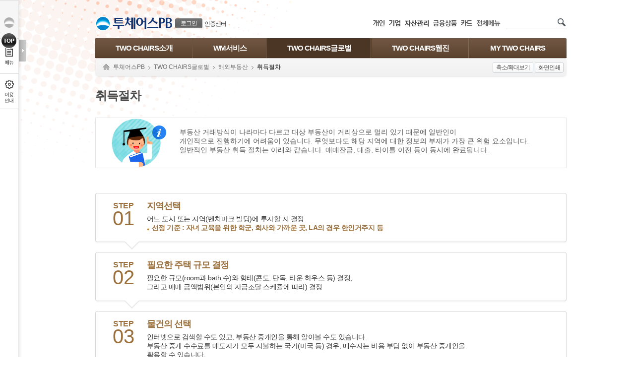

--- FILE ---
content_type: text/html; charset=UTF-8
request_url: https://spot.wooribank.com/pot/Dream?withyou=TCTPB0054
body_size: 58187
content:


<!DOCTYPE html PUBLIC "-//W3C//DTD XHTML 1.0 Transitional//EN" "http://www.w3.org/TR/xhtml1/DTD/xhtml1-transitional.dtd">
<html xmlns="http://www.w3.org/1999/xhtml" xml:lang="ko" lang="ko">
<head>
	<meta http-equiv="Content-Type" content="text/html; charset=utf-8" />	 
	
			
				
		
		
			<meta http-equiv="X-UA-Compatible" content="IE=edge" />
				
	


	<title>취득절차 - 우리은행</title>
	
		<style type="text/css" media="print">
		html {overflow-y:scroll;width:100%;height:100%;}
		body {width:100% !important;}
		</style>
		<link  rel="stylesheet" href="https://simg.wooribank.com/css/base.css?1547196841000" type="text/css" />

		<!--[if !IE]>
		<link  rel="stylesheet" href="https://simg.wooribank.com/css/animations.css?1363353990000" type="text/css" />

		<![endif]-->
		
		<link  rel="stylesheet" href="https://simg.wooribank.com/css/layout.css?1695198621000" type="text/css" />

		
		<link  rel="stylesheet" href="https://simg.wooribank.com/css/common.css?1715328001000" type="text/css" />

		<link  rel="stylesheet" href="https://simg.wooribank.com/css/common_section.css?1684396871000" type="text/css" />

		<link  rel="stylesheet" href="https://simg.wooribank.com/css/common_popup.css?1616055240000" type="text/css" />

		<link  rel="stylesheet" href="https://simg.wooribank.com/css/common_promotion.css?1653469082000" type="text/css" />

		<link  rel="stylesheet" href="https://simg.wooribank.com/css/print.css?1514529677000" type="text/css" media="print" />

		
		
		<!--[if gt IE 7]><!-->
		<link rel="stylesheet" type="text/css" href="/css/hover.css" />
		<!--<![endif]-->
		
	
	
		<link  rel="stylesheet" href="https://simg.wooribank.com/css/tc.css?1691397000000" type="text/css" />

				
	<!--[if gt IE 8]><!-->
	<link  rel="stylesheet" href="https://simg.wooribank.com/css/css3.css?1366707921000" type="text/css" />

	<!--<![endif]-->
	
	
	
	
	<script  type="text/javascript" src="https://simg.wooribank.com/js/com/jquery-1.7.1.min.js?1363353990000"></script>


	<script  type="text/javascript" src="https://simg.wooribank.com/js/com/jquery-ui-1.8.24.custom.min.js?1363353990000"></script>

	<script  type="text/javascript" src="https://simg.wooribank.com/js/com/jquery.bgpos.min.js?1363353990000"></script>
 
	
	<script  type="text/javascript" src="https://simg.wooribank.com/js/com/wbui.min-20130514-2.js?1619622303000"></script>

	
	

	<script  type="text/javascript" src="https://simg.wooribank.com/js/com/calendar.js?1365500133000"></script>

	<!--[if lt IE 7]>
	<script  type="text/javascript" src="https://simg.wooribank.com/js/com/unitpngfix.js?1365493928000"></script>

	<![endif]-->
	
	<script  type="text/javascript" src="https://simg.wooribank.com/js/com/ui_frm_common.js?1697533200000"></script>

	<script  type="text/javascript" src="https://simg.wooribank.com/js/com/common.js?1525668543000"></script>

	
	
	
	
	
		
	
	
	<script type="text/javascript">
		var IMG_SVR= "https://simg.wooribank.com/" ; 
		var TOP_PAGE_ID= "tc" ; 
		var ML_LCL= '' ; 
		if(typeof wbUI !== 'undefined') {
			wbUI.printPopAddress = 'Dream?withyou=CMCOM0106'; //: /pib/Dream?withyou=print
			wbUI.lang = "ko";
			
			wbUI.isDebug=false;
			
		}
	</script>
	

	<script type="text/javascript">
		//<![CDATA[
		// 개인
		var top_installurl = "/pot/Dream?withyou=CMCOM0127";	
	
		
		<!-- 영문 통합설치 페이지 -->
		
		
		
		
		
		
		
		<!-- 영문 통합설치 페이지 -->
		
		
	
		
		var xecure_plugin_info = {
			"OBJECT_VERSION"	:"1,0,5,16",
			"INSTALL_URL"		: top_installurl + "&P_name=XecureWeb&url=" + encodeURIComponent(window.location.href)
		};
				
		var touchenkey_plugin_info = {
			"OBJECT_VERSION"	:"",
			"INSTALL_URL"		: top_installurl + "&P_name=TouchEnKey&url=" + encodeURIComponent(window.location.href)
		};
				
		var crownix_plugin_info = {
			"OBJECT_VERSION"	:"",
			"OS_TYPE" : "WIN6.1",
			"INSTALL_URL"		: top_installurl + "&P_name=Crownix&url=" + encodeURIComponent(window.location.href)
		};
				
		var markany_plugin_info = {
			"OBJECT_VERSION"	:"2501",
			"INSTALL_URL"		: top_installurl + "&P_name=Markany&url=" + encodeURIComponent(window.location.href)
		};
		
		var KSCertRelayW_plugin_info = {
			"OBJECT_VERSION"         :"1,0,2,1",
			"OBJECT_CODE"             :" KSCertRelayW",
			"INSTALL_URL"              : top_installurl + "&P_name=KSCertRelayW&url=" + encodeURIComponent(window.location.href)
		};
		var KSCertRelay_plugin_info = {
			"OBJECT_VERSION"         :"2,0,1,9",
			"OBJECT_CODE"             :" KSCertRelay",
			"INSTALL_URL"              : top_installurl + "&P_name=KSCertRelay&url=" + encodeURIComponent(window.location.href)
		};
				
		var ipinside_plugin_info = {
			"OBJECT_VERSION"	:"1,0,0,3",
			"INSTALL_URL"		:  top_installurl + "&P_name=IPinside&url=" + encodeURIComponent(window.location.href)
		};
		
		var fwgrid_plugin_info = {
			"OBJECT_VERSION"	: "1.0.1.0",
			"INSTALL_URL"		: top_installurl + "&P_name=FWGrid&url=" + encodeURIComponent(window.location.href)
		}; 
				
		var veraport_plugin_info = {
			"OBJECT_VERSION"	:"1,0,4,5",
			"INSTALL_URL"		: top_installurl + "&P_name=Veraport&url=" + encodeURIComponent(window.location.href)
		};
//]]>		
	</script>
	
	
</head> 
<!--[if lt IE 7]><body class="msie ie6 lt-ie9 lt-ie8 lt-ie7 lt-css3"><![endif]-->
<!--[if IE 7]>   <body class="msie ie7 lt-ie9 lt-ie8 lt-css3"><![endif]-->
<!--[if IE 8]>   <body class="msie ie8 lt-ie9 lt-css3"><![endif]-->
<!--[if IE 9]>   <body class="msie ie9 css3"><![endif]-->
<!--[if gt IE 9]><!-->
<body class="css3">
<!--<![endif]-->
	

 

	
<div id="accNav">
	
	<p><a href="#container" class="skip">본문으로 바로가기</a></p>
	<p><a href="#footer" class="skip">푸터 바로가기</a></p><!-- 접근성 수정요청 사항 20210311 -->
	<!-- <p><a  href="/pot/Dream?withyou=CQIBG0050">웹접근성 이용안내 바로가기</a></p>  접근성 수정(특정 콘텐츠나 다른 페이지로 이동되는 스킵메뉴를 제공하지 않아야 함) -->
</div>

	<div id="wrap">
		<!-- header -->
		<div id="header" class="snb-padding">
			






 
<script  type="text/javascript" src="https://simg.wooribank.com/js/com/setupCrmArea.js?1525850521000"></script>


    <div id="gnb">
    <input type="hidden" name="PAGE_ID" value="TCTPB0054"/>
	
	
    <a href="https://www.wooribank.com" class="woori fleft" title="메인 페이지 바로가기"><img  alt="우리은행 로고" src="https://simg.wooribank.com/img/common/header/woori_s.png" /></a>
    <h1><a 
    	class='site fleft' href="/pot/Dream?withyou=tc"><img src='https://simg.wooribank.com/img/common/header/tit_h1/tc.png' 
    	alt='투체어스PB' /></a>
    </h1>























 

<style>
.gnb-member-bt:focus{outline:4px solid #0078d4;border-radius:3px;}
</style>
<dl class="my-svc">
<dt>회원관련 서비스</dt>

	
	<dd class="btn">
		<div class="js-display-hover btn-login">
			<a href="#none" class="gnb-member-bt  js-display-hover-trigger" onclick="return false;"><span>로그인</span></a>
			<div class="js-display-hover-area select-banking-type">
				<a href="https://spib.wooribank.com/pib/Dream?withyou=CMLGN0001&target=https://spot.wooribank.com/pot/Dream?withyou=TCTPB0054" class="on" >개인뱅킹</a>
				|
				<a href="https://sbiz.wooribank.com/biz/Dream?withyou=BILGN0008&target=https://spot.wooribank.com/pot/Dream?withyou=TCTPB0054" class="on" >기업뱅킹</a>
			</div>
			<span class="select-banking-type-arrow js-display-hover-area" data-ui-animation="false"></span>
		</div>
	</dd>
	<dd class="txt">
		<div class="js-display-hover btn-certificate-center">
			<a href="#none" class="js-display-hover-trigger" onclick="return false;">인증센터</a>
			<div class="js-display-hover-area select-banking-type">
				<a href="https://spib.wooribank.com/pib/Dream?withyou=ct&fromSite=pib" class="on">개인</a>
				|
				<a href="https://sbiz.wooribank.com/biz/Dream?withyou=ct&fromSite=biz">기업</a>
			</div>
			<span class="select-banking-type-arrow js-display-hover-area" data-ui-animation="false"></span>
		</div>
	</dd>
	

</dl>

 


 





 


 



<script type="text/javascript">//<![CDATA[
String.prototype.cut = function(len) { var str = this; var s = 0; for (var i=0; i<str.length; i++) { s += (str.charCodeAt  > 128) ? 2 : 1; if (s > len){ return str.substring(0,i); } } return str; }
$(function(){ $('.login-name1',$('.my-svc')).text( $('.login-name1',$('.my-svc')).text().cut(7) ); $(".login .fishing-img a.js-display-hover-trigger").focus(function(){$(".js-display-hover-area.fishing-word-wrap").show();}); });	// 이름: 한글기준7자출력

//]]></script>


	<script type="text/javascript">
	var strSelfUrl = "https://spot.wooribank.com/pot/";
		function showLogoutWarning(dis) {
			var renewalCardURL = 'https://pc.wooricard.com'; 
			
			//테스트서버 연결링크
			if('test' == 'real'){
				if( 'cb' == dis  ) { 
					renewalCardURL = 'https://twww.wooricard.com/dcpc/yh2/main.do';
				}else{
					renewalCardURL = 'https://twww.wooricard.com';
				}
			}
			//개발서버 연결링크
			else if('development' == 'real'){
				if( 'cb' == dis  ) { 
					renewalCardURL = 'https://dwww.wooricard.com/dcpc/yh2/main.do';
				}else{
					renewalCardURL = 'https://dwww.wooricard.com';
				}
			}
			//운영서버 연결링크
			else {
				if( 'cb' == dis  ) { 
					renewalCardURL = 'https://pc.wooricard.com/dcpc/yh2/main.do';
				}else{
					renewalCardURL = 'https://pc.wooricard.com';
				}
			}
			
			
			
			window.open(renewalCardURL,"_self");
		}
	</script>
	<dl class="rel-svc">
		<dt>우리은행 관련 서비스 링크 및 검색</dt>
		<dd><a  href="https://spib.wooribank.com/pib/Dream?withyou=ps"><img src="https://simg.wooribank.com/img/common/header/new_tit_ps.png" alt="개인" /></a></dd>
		
				<dd><a  href="https://nbi.wooribank.com/nbi/Dream?withyou=bi"><img src="https://simg.wooribank.com/img/common/header/new_tit_bz.png" alt="기업" /></a></dd>
		
		<dd><a  href="https://spot.wooribank.com/pot/Dream?withyou=wa"><img src="https://simg.wooribank.com/img/common/header/new_tit_wa.png" alt="자산관리" /></a></dd>
		<dd><a  href="https://spot.wooribank.com/pot/Dream?withyou=po"><img src="https://simg.wooribank.com/img/common/header/new_tit_po.png" alt="금융상품" /></a></dd>
		<dd>
			
				
				
					<a href="javascript:showLogoutWarning('cd')"><img src="https://simg.wooribank.com/img/common/header/new_tit_cd.png" alt="우리카드" /></a>
				
			
		</dd>
		
			
			
				<dd class="mr15">
					<a  href="/pot/Dream?withyou=CMCOM0408&amp;TOP_PAGE_ID=tc" class="btn-popup"><img  alt="전체메뉴" src="https://simg.wooribank.com/img/common/header/tit_sitemap.png" /></a>
				</dd>
			
			
	</dl>
	<form method="post" action="https://spot.wooribank.com/pot/Dream?withyou=CMCOM0007">
		<div class="search2">
			<input class="text font-c-7" type="text" style="width:96px;" name="query" title="검색어 입력" value="" onfocus="this.value=''" />
			<input class="submit" type="image" src="/img/common/header/icon_search.png" alt="검색" />
		</div>
	</form>
</div>










<script  type="text/javascript" src="https://simg.wooribank.com/js/com/setupCrmArea.js?1525850521000"></script>


	
	
<div id="lnb">
	<input type="hidden" name="PAGE_ID" value="TCTPB0054"/>
	<span class="hidden">대메뉴</span>
	<ul class="level1 level1-tc">
			 
		<li class="level1-item level1-item-0 "><a href="/pot/Dream?withyou=TCTPB0001" class="level1-item-a-0">TWO CHAIRS소개</a>
		
			
		
		
		
		
		<div class='lnb-sub-ly'><div class='lnb-ly type-e'>
		
		
		<ul class="lnb-list">
		<li><dl><dt><a href="/pot/Dream?withyou=TCTPB0006">브랜드소개</a></dt>
		
		<dd	><a href="/pot/Dream?withyou=TCTPB0071">TWO CHAIRS란</a></dd>
		
		<dd	><a href="/pot/Dream?withyou=TCTPB0073">BI / 홍보</a></dd>
		
		</dl></li>
		
		
		
		
		
		
		
		
		
		<li><dl><dt><a href="/pot/Dream?withyou=TCTPB0010">PB서비스</a></dt>
		
		<dd	><a href="/pot/Dream?withyou=TCTPB0012">LIFE CARE서비스</a></dd>
		
		<dd	><a href="/pot/Dream?withyou=TCTPB0013">TWO CHAIRS 특화서비스</a></dd>
		
		</dl></li>
		
		
		
		
		
		
		
		
		
		<li><dl><dt><a href="/pot/Dream?withyou=TCTPB0020">PB Center/영업점</a></dt>
		
		<dd	><a href="/pot/Dream?withyou=TCTPB0021">PB Center소개</a></dd>
		
		<dd	><a href="/pot/Dream?withyou=TCTPB0022">영업점 찾기</a></dd>
		
		</dl></li>
		</ul>
		
		
		
		</div></div>
		
		
		
		</li>
			 
		<li class="level1-item level1-item-1 "><a href="/pot/Dream?withyou=TCTPB0002" class="level1-item-a-1">WM서비스</a>
		
			
		
		
		
		
		<div class='lnb-sub-ly'><div class='lnb-ly '>
		
		
		<ul class="lnb-list">
		<li><dl><dt><a href="/pot/Dream?withyou=TCTPB0100">전문가상담</a></dt>
		
		<dd	><a href="/pot/Dream?withyou=TCTPB0101">상담신청</a></dd>
		
		<dd	><a href="/pot/Dream?withyou=TCTPB0103">신청내역</a></dd>
		
		</dl></li>
		
		
		
		
		
		
		
		
		
		<li><dl><dt><a href="/pot/Dream?withyou=TCTPB0106">방문판매상담</a></dt>
		
		<dd	><a href="/pot/Dream?withyou=TCTPB0107">방문판매 상담신청</a></dd>
		
		<dd	><a href="/pot/Dream?withyou=TCTPB0108">상담신청내역</a></dd>
		
		<dd	><a href="/pot/Dream?withyou=TCTPB0109">방문판매인력 조회</a></dd>
		
		<dd	><a href="/pot/Dream?withyou=TCTPB0110">방문판매 연락금지 신청/철회</a></dd>
		
		</dl></li>
		</ul>
		
		
		
		</div></div>
		
		
		
		</li>
			 
		<li class="level1-item level1-item-2 current"><a href="/pot/Dream?withyou=TCTPB0003" class="level1-item-a-2">TWO CHAIRS글로벌</a>
		
			
		
		
		
		
		<div class='lnb-sub-ly'><div class='lnb-ly '>
		
		
		<ul class="lnb-list">
		<li><dl><dt><a href="/pot/Dream?withyou=TCTPB0048">해외부동산</a></dt>
		
		<dd	><a href="/pot/Dream?withyou=TCTPB0053">해외부동산소개</a></dd>
		
		<dd	class="current"><a href="/pot/Dream?withyou=TCTPB0054">취득절차</a></dd>
		
		<dd	><a href="/pot/Dream?withyou=TCTPB0061">신고절차</a></dd>
		
		<dd	><a href="/pot/Dream?withyou=TCTPB0062">관련세금</a></dd>
		
		<dd	><a href="/pot/Dream?withyou=TCTPB0063">투자및취득상담</a></dd>
		
		</dl></li>
		</ul>
		
		
		
		</div></div>
		
		
		
		</li>
			 
		<li class="level1-item level1-item-3 "><a href="/pot/Dream?withyou=TCTPB0004" class="level1-item-a-3">TWO CHAIRS웹진 </a>
		
			
		
		
		
		
		<div class='lnb-sub-ly'><div class='lnb-ly '>
		
		
		<ul class="lnb-list">
		<li><dl><dt><a href="/pot/Dream?withyou=TCTPB0105">TC웹진 지난호보기</a></dt>
		
		</dl></li>
		</ul>
		
		
		
		</div></div>
		
		
		
		</li>
			 
		<li class="level1-item level1-item-4 "><a href="/pot/Dream?withyou=TCTPB0005" class="level1-item-a-4">MY TWO CHAIRS</a>
		
			
		
		
		
		
		<div class='lnb-sub-ly'><div class='lnb-ly '>
		
		
		<ul class="lnb-list">
		<li><dl><dt><a href="/pot/Dream?withyou=TCTPB0068">MY TWO CHAIRS</a></dt>
		
		</dl></li>
		</ul>
		
		
		
		</div></div>
		
		
		
		</li>
		
		
			
		
			
	</ul>
</div>


<script type="text/javascript">
	$('#lnb').wbUI('setLnbLevel1');
	
	
	
		
	
</script>


<div id="util">
	<div class="util-inner">
	<span class="hidden">현재 메뉴 위치는</span>	
	<ol class="linemap">
		<li class="home"><a href="/pot/Dream?withyou=CMCOM0126">Home</a></li>
		
		<li><a href="/pot/Dream?withyou=tc">투체어스PB</a></li>
		
		<li><a href="/pot/Dream?withyou=TCTPB0003">TWO CHAIRS글로벌</a></li>
		
		<li><a href="/pot/Dream?withyou=TCTPB0048">해외부동산</a></li>
		<li class="on"><span>취득절차</span></li>
		
	</ol>
	<span class="hidden">에 있습니다.</span>
	
	<span class="util-btn">
		<span class="hidden">현재페이지 부가기능</span>
		<a  href="/pot/Dream?withyou=CMCOM0176" class="btn-pack btn-type-1  btn-popup">축소/확대보기</a>		
		
		
				
		<span id="comGridHelpLink" style="display:none;"><a  href="/pot/Dream?withyou=CMCOM0220" class="btn-pack btn-type-1  btn-popup">표도움말</a></span>
		<a href="#container" class="btn-pack btn-type-1 js-btn-print">화면인쇄</a>
		<!-- <a href="#container" class="btn-pack btn-type-1 js-btn-print" data-popup="true" title="새창">인쇄(팝업에서 인쇄)</a> -->
		
				
	</span>	
	</div>
</div>
<script type="text/javascript">
//<![CDATA[

// 나의메뉴등록		
function insertMyMenuLink(){
	if(getCurrentUserLoginYN()=='Y'){
		var insert_url = '/pot/jcc?withyou=CMCOM0213&__ID=c012546';	// /com/mymenu/insertmymenulink.jsp
		var params = '&PAGE_ID=TCTPB0054';
		$.ajax({
			url : insert_url,
			data : params,
			async: false,
			success : function(data, txtS, xhr) {
				data = $.trim(data);	
				if(-1 != data.indexOf('SUCCESS')){	//등록성공
					// 나의 메뉴 등록이 성공하면, 페이지 하단의 개인화영역이 활성화되면서 올라온다. 	
					try{
						$.selectMymenu();	// 좌측 SNB 마이메뉴 list refresh
						alert('마이메뉴를 등록했습니다.');
						var obj = document.getElementById('personalDiv');
						if(obj != null && typeof(obj) != 'undefined' && getSWF('personalization') != undefined && getSWF('personalization') != null) {
							regMyMenuSuccess();
						}
					} catch (e) { }
				} else if(-1 != data.indexOf('DUPLICATED')){	//중복
					alert('이미 등록된 메뉴입니다.');
				} else if(-1 != data.indexOf('OVER20')){	 //20개초과
					alert('마이메뉴가 이미 20개 등록되어 있습니다.');
				} else if(-1 != data.indexOf('ERROR')){	//기타에러
					alert('마이메뉴 등록에 실패했습니다.');
				} else{	//Unknown
					alert('마이메뉴 등록중 오류가 발생했습니다.');
				}
			},
			error : function(xhr, txtS, err){
				alert('마이메뉴 등록중 오류가 발생했습니다.');
			}
		});
	}else{
		alert('마이메뉴는 로그인 후 이용하실 수 있습니다');//2013-03-17 JHLee
	}
}

// 로그인여부	
function getCurrentUserLoginYN() {
	return 'N';
}

// 나의 메뉴 등록 성공시	
function regMyMenuSuccess() {
	openPersonalDIVAndSWF();
	if(getCurrentUserLoginYN()=='Y') {
		myMenuTimer = setTimeout( 'regMyMenuSuccessToFLEX()', 100 );
	}
}

//개인화 영역 열기	
function openPersonalDIVAndSWF() {
	if( document.getElementById('personalDiv').style.display == 'none' ) {
		document.getElementById('personalDiv').style.left = 14;
		document.getElementById('personalDiv').style.display = 'inline';

		document.getElementById('personalDiv_iframeDiv').style.left = 14;
		document.getElementById('personalDiv_iframeDiv').style.display = 'inline';
	}
	else {
		getSWF( 'personalization' ).showPersonalizationDomain();
		getSWF( 'personalization' ).width = 870;
		getSWF( 'personalization' ).height = 215;

		document.getElementById('personalDiv').style.width = 870;
		document.getElementById('personalDiv').style.height = 215;
		document.getElementById('personalDiv').style.left = 14;

		document.getElementById('personalDiv_iframeDiv').style.display = 'inline';
	}
}


function getSWF(movieName) {
	if (navigator.appName.indexOf('Microsoft') != -1) {
		return window[movieName];
	} else {
		return document[movieName];
	}
}



//]]>
</script>



		</div>
		<script type="text/javascript">
			$('#header a.btn-pack').wbUI('setBtnPack');
		</script>
		<!-- //header -->
		<!-- container -->
		<div id="container" class="snb-padding">
			<!-- content_common -->
			
<div class="title-area clearfix" id="contentTitle">
	<h2 class="fleft">취득절차</h2>
</div>   


  

  

<script type="text/javascript">
	$('.tab1').wbUI('setTab1');
	$('.tab3').removeAttr("style", "top");
	$('.tab3 a').css("margin-left", "1px");
</script>
<div class="error-wrap">

</div>
 

			<!-- content_common -->
			<!-- content -->
			<div id="content">
				

 															    	<!-- Service Time 확인에 필요함 -->

<!-- import, include 영역 -->
		<!-- pageEncoding -->












































<script  type="text/javascript" src="https://simg.wooribank.com/js/mall/accChecker.js?1364287758000"></script>



                                            	<!-- 포탈 Session 처리 -->








		
	

												<!-- Service Time 확인 페이지 -->
												  	<!-- 주소들 모아둔 파일 -->

                          			                 	<!-- WBF 태그 쓰기위한 TAG 라이브러리 -->
<!-- import, include 영역 끝-->


<!-- 화면 영역 -->
<div class="box-guide mb50">
	<p >부동산 거래방식이 나라마다 다르고 대상 부동산이 거리상으로 멀리 있기 때문에 일반인이<br /> 개인적으로 진행하기에 어려움이 있습니다.
			무엇보다도 해당 지역에 대한 정보의 부재가 가장 큰 위험 요소입니다. <br />
			일반적인 부동산 취득 절차는 아래와 같습니다. 매매잔금, 대출, 타이틀 이전 등이 동시에 완료됩니다.</p>
</div>

<div class="mobile-service">
	<ol class="step-box">
		<li class="round-box clearfix">
			<div class="step-num">
				<p>
					<span class="step">STEP</span>
					<span class="num">01</span>
				</p>
			</div>
			<div class="txt-box">
				<dl>
					<dt>지역선택</dt>
					<dd><p class="tc-fnt">어느 도시 또는 지역(벤치마크 빌딩)에 투자할 지 결정</p>
						<strong class="tit">선정 기준 : 자녀 교육을 위한 학군, 회사와 가까운 곳, LA의 경우 한인거주지 등</strong>
					</dd>
				</dl>
			</div>
			<div class="bg_lt">&nbsp;</div>
			<div class="bg_rt">&nbsp;</div>
			<div class="bg_lb">&nbsp;</div>
			<div class="bg_rb">&nbsp;</div>
			<div class="bg_next">&nbsp;</div>
		</li>
		<li class="round-box clearfix">
			<div class="step-num">
				<p>
					<span class="step">STEP</span>
					<span class="num">02</span>
				</p>
			</div>
			<div class="txt-box">
				<dl>
					<dt>필요한 주택 규모 결정</dt>
					<dd><p class="tc-fnt">필요한 규모(room과 bath 수)와 형태(콘도, 단독, 타운 하우스 등) 결정, <br />그리고 매매 금액범위(본인의 자금조달 스케쥴에 따라) 결정</p></dd>
				</dl>
			</div>
			<div class="bg_lt">&nbsp;</div>
			<div class="bg_rt">&nbsp;</div>
			<div class="bg_lb">&nbsp;</div>
			<div class="bg_rb">&nbsp;</div>
			<div class="bg_next">&nbsp;</div>
		</li>
		<li class="round-box clearfix">
			<div class="step-num">
				<p>
					<span class="step">STEP</span>
					<span class="num">03</span>
				</p>
			</div>
			<div class="txt-box">
				<dl>
					<dt>물건의 선택</dt>
					<dd><p class="tc-fnt">인터넷으로 검색할 수도 있고, 부동산 중개인을 통해 알아볼 수도 있습니다.<br />
					부동산 중개 수수료를 매도자가 모두 지불하는 국가(미국 등) 경우, 매수자는 비용 부담 없이 부동산 중개인을 <br />
					활용할 수 있습니다.</p></dd>
				</dl>
			</div>
			<div class="bg_lt">&nbsp;</div>
			<div class="bg_rt">&nbsp;</div>
			<div class="bg_lb">&nbsp;</div>
			<div class="bg_rb">&nbsp;</div>
			<div class="bg_next">&nbsp;</div>
		</li>
		<li class="round-box clearfix">
			<div class="step-num">
				<p>
					<span class="step">STEP</span>
					<span class="num">04</span>
				</p>
			</div>
			<div class="txt-box">
				<dl>
					<dt>Offer</dt>
					<dd><p class="tc-fnt">맘에 드는 물건이 있으면 구입 희망 조건을 담은 Offer를 Seller에게 보내게 됩니다. (특별한 형식은 없음)</p></dd>
				</dl>
			</div>
			<div class="bg_lt">&nbsp;</div>
			<div class="bg_rt">&nbsp;</div>
			<div class="bg_lb">&nbsp;</div>
			<div class="bg_rb">&nbsp;</div>
			<div class="bg_next">&nbsp;</div>
		</li>
		<li class="round-box clearfix">
			<div class="step-num">
				<p>
					<span class="step">STEP</span>
					<span class="num">05</span>
				</p>
			</div>
			<div class="txt-box">
				<dl>
					<dt>Counteroffer</dt>
					<dd><p class="tc-fnt">Seller가 자신이 원하는 수준의 오퍼가 아니라고 판단되면 Buyer에게 역으로 제의를 합니다.</p></dd>
				</dl>
			</div>
			<div class="bg_lt">&nbsp;</div>
			<div class="bg_rt">&nbsp;</div>
			<div class="bg_lb">&nbsp;</div>
			<div class="bg_rb">&nbsp;</div>
			<div class="bg_next">&nbsp;</div>
		</li>
		<li class="round-box clearfix">
			<div class="step-num">
				<p>
					<span class="step">STEP</span>
					<span class="num">06</span>
				</p>
			</div>
			<div class="txt-box">
				<dl>
					<dt>매매계약</dt>
					<dd><p class="tc-fnt">오퍼를 Seller가 수락하여 계약서에 사인 후 buyer가 사인 하면 계약이 성립됩니다.</p></dd>
				</dl>
			</div>
			<div class="bg_lt">&nbsp;</div>
			<div class="bg_rt">&nbsp;</div>
			<div class="bg_lb">&nbsp;</div>
			<div class="bg_rb">&nbsp;</div>
			<div class="bg_next">&nbsp;</div>
		</li>
		<li class="round-box clearfix">
			<div class="step-num">
				<p>
					<span class="step">STEP</span>
					<span class="num">07</span>
				</p>
			</div>
			<div class="txt-box">
				<dl>
					<dt>에스크로우 개설 또는 변호사 선임</dt>
					<dd><p class="tc-fnt">에스크로우는 부동산의 거래 시 명의가 완전히 이전 될 때까지 자금이나 양도증서를 포함한 모든 서류를 진행, <br />
					보관하는 곳입니다. 미국의 경우 서부에서는 에스크로우를 동부에서는 변호사를 선임하게 됩니다.</p></dd>
				</dl>
			</div>
			<div class="bg_lt">&nbsp;</div>
			<div class="bg_rt">&nbsp;</div>
			<div class="bg_lb">&nbsp;</div>
			<div class="bg_rb">&nbsp;</div>
			<div class="bg_next">&nbsp;</div>
		</li>
		<li class="round-box clearfix">
			<div class="step-num">
				<p>
					<span class="step">STEP</span>
					<span class="num">08</span>
				</p>
			</div>
			<div class="txt-box">
				<dl>
					<dt>대출신청</dt>
					<dd><p class="tc-fnt">대출 신청을 하고 대출 가능여부를 확인하여 자금 스케쥴을 확정합니다. (사전에 융자 예비 승인서류를<br />준비하는 것이 좋습니다)</p></dd>
				</dl>
			</div>
			<div class="bg_lt">&nbsp;</div>
			<div class="bg_rt">&nbsp;</div>
			<div class="bg_lb">&nbsp;</div>
			<div class="bg_rb">&nbsp;</div>
			<div class="bg_next">&nbsp;</div>
		</li>
		<li class="round-box clearfix">
			<div class="step-num">
				<p>
					<span class="step">STEP</span>
					<span class="num">09</span>
				</p>
			</div>
			<div class="txt-box">
				<dl>
					<dt>집 상태 점검</dt>
					<dd><p class="tc-fnt">전문가를 고용하여 집 상태를 검사하고 Seller에게 수리 요청합니다.</p></dd>
				</dl>
			</div>
			<div class="bg_lt">&nbsp;</div>
			<div class="bg_rt">&nbsp;</div>
			<div class="bg_lb">&nbsp;</div>
			<div class="bg_rb">&nbsp;</div>
			<div class="bg_next">&nbsp;</div>
		</li>
		<li class="round-box clearfix">
			<div class="step-num">
				<p>
					<span class="step">STEP</span>
					<span class="num">10</span>
				</p>
			</div>
			<div class="txt-box">
				<dl>
					<dt>마지막 점검 (Final walk-thru inspection)</dt>
					<dd><p class="tc-fnt">클로징 하기 전에 Seller가 약속한대로 집 상태가 정상인지 확인합니다.</p></dd>
				</dl>
			</div>
			<div class="bg_lt">&nbsp;</div>
			<div class="bg_rt">&nbsp;</div>
			<div class="bg_lb">&nbsp;</div>
			<div class="bg_rb">&nbsp;</div>
			<div class="bg_next">&nbsp;</div>
		</li>


		<li class="round-box clearfix">
			<div class="step-num">
				<p>
					<span class="step">STEP</span>
					<span class="num">11</span>
				</p>
			</div>
			<div class="txt-box">
				<dt>클로징</dt>
				<p class="tc-fnt">매매잔금, 대출, 타이틀 이전 등이 동시에 완료됩니다.</p>
			</div>
			<div class="bg_lt">&nbsp;</div>
			<div class="bg_rt">&nbsp;</div>
			<div class="bg_lb">&nbsp;</div>
			<div class="bg_rb">&nbsp;</div>
		</li>
	</ol>
</div>
<!-- 화면 영역 끝-->
			</div>
			<!-- //content -->
			<!-- content_common_bottom -->
			




	
                          			                 	
<div id="promotion">
	<ul class="list-common-footer list-tc-pm clearfix">
		<li class="first w460 fleft pl15">
			<h4>영업점 찾기</h4>
			<p>고객님의 주변의 가까운 영업점을<br /> 찾아드립니다</p>
			<a  href="/pot/Dream?withyou=TCTPB0022" class="btn-pack btn-type-1">바로가기</a>
		</li>
		<li class="second w455 fright border-n">
			<h4>TWO CHAIRS글로벌</h4>
			<p>해외로 나가시는 고객님!<br />우리은행 TWO CHAIRS글로벌에서<br />친절하게 에스코트하겠습니다.</p>
			<a  href="/pot/Dream?withyou=TCTPB0053" class="btn-pack btn-type-1">바로가기</a>
		</li>
		
	</ul>

		 
</div>
<!-- </c:if> -->

			<!-- content_common_bottom -->
		</div>
		<!-- //container -->
		<!-- footer -->
		<div id="footer">
			

 
<!--     <div class="footer-nav-area clearfix snb-padding"> -->
<!--     <div class="footer-nav-area-1"> -->
<!--     <h2> -->
<!--         <span class="site">개인뱅킹</span> -->
<!--         <span>주요서비스<br />바로가기</span> -->
<!--     </h2> -->
<!--     </div> -->

<!--     <div class="footer-nav-area-2"> -->
<!--         <ul class="footer-nav"> -->
<!--             <li class="col-1"> -->
<!--                 <dl> -->







<!--                 </dl> -->
<!--             </li> -->
<!--             <li class="col-2"> -->
<!--                 <dl> -->







<!--                 </dl> -->
<!--             </li> -->
<!--             <li class="col-3"> -->
<!--                 <dl> -->







<!--                 </dl> -->
<!--             </li> -->
<!--             <li class="col-4"> -->
<!--                 <dl> -->







<!--                 </dl> -->
<!--             </li> -->
<!--         </ul> -->
<!--     </div> -->

<!--     <div class="footer-nav-area-3"> -->
<!--         <ul class="l clearfix"> -->
             








<!--         </ul> -->
<!--                 <ul class="r clearfix"> -->








             
<!--         </ul> -->
<!--     </div> -->

<!-- </div> -->




<link  rel="stylesheet" href="https://simg.wooribank.com/css/import.css?1658995203000" type="text/css" />

<div id="introFoot">
<!-- ##### s:차세대대응-[90145954]:: ASIS/TOBE 로그인 구분 ##### -->
<!-- ##### //e:차세대대응-[90145954]:: ASIS/TOBE 로그인 구분 ##### -->
    <h2 class="description">우리은행정보 및 우리은행관련사이트</h2>
    <div class="content">
        <div class="footer-content">
            

<style>
.height260{height: 260px !important;}
.height280{height: 280px !important;}
</style>
    <div class="footer-link">
        <div class="links"> 
            <div class="more">
                <dl class="js-display-hover ars" data-ui-animation="true">
                    <dt><a href="#none" class="js-display-hover-trigger">대표 <strong>1588-5000</strong></a></dt>
                    <dd class="etc_box js-display-hover-area w330 left_m30 min-height350">
                        <ul class="pl15 pr15 pb0">
                            <li class="title w300">ARS 이용안내</li>
                            <li class="ars-list clearfix w300">
                                <div class="left blue">대표전화</div>
                                <div class="right">
                                    <p class="top">1588-5000 / 1599-5000 / 1533-5000</p>
                                    <p class="bot">82-2-2006-5000<span class="gray">(해외)</span></p>
                                </div>
                            </li>
                            <li class="ars-list clearfix w300">
                                <div class="left gray mtm5">고객의 말씀</div>
                                <div class="right mb5">
                                    <p class="mid mt5">080-365-5000</p>
                                </div>
                            </li>
                            <li class="ars-list clearfix w300">
                                <div class="left blue">신규상담</div>
                                <div class="right">
                                    <p class="top"><span class="lltop">예적금</span> 1599-8100</p>
                                    <p class="bot"><span class="lltop">대출</span> 1599-8300</p>
                                </div>
                            </li>
                            <li class="ars-list none clearfix w300">
                                <div class="left gray mtm5">어르신 전용</div>
                                <div class="right mb5">
                                    <p class="mid mt5">1599-6599</p>
                                </div>
                            </li>
                        </ul>
                        <span class="country-arrow"></span>
                    </dd>
                </dl>
                
           <dl class="js-display-hover etc" data-ui-animation="true">
                    <dt><a href="#none" class="js-display-hover-trigger">기타서비스</a></dt>
                    <dd class="etc_box js-display-hover-area">
                        <ul>
                            <li class="title">기타서비스</li>
                            <li>
                                   <a href="#popup" title="팝업새창" onclick="jsOpenWindow('https://spot.wooribank.com/pot/Dream?withyou=CMBBS0092', '법원환급금','720','515','1','1');return false;">법원환급금조회</a>
                                   <a href="#popup" title="팝업새창" onclick="jsOpenWindow('https://spot.wooribank.com/pot/Dream?withyou=CMCOM0328', '미교부국민주조회','787','570','1','1');return false;">미교부국민주조회</a>
                                   <a href="#popup" title="팝업새창" onclick="jsOpenWindow('https://spot.wooribank.com/pot/Dream?withyou=CMSPD0042', '상조회사예치금조회','735','450','1','1');return false;">상조회사예치금조회</a>
                                   <a href="#popup" title="팝업새창" onclick="jsOpenWindow('https://spot.wooribank.com/pot/Dream?withyou=CMSPD0012', '예금잔액증명서발급조회','860','720','1','1');return false;">예금잔액증명서발급조회</a>
                                   <a href="#popup" title="팝업새창" onclick="jsOpenWindow('https://spot.wooribank.com/pot/Dream?withyou=CMBBS0091', '지급보증서발급조회','740','620','1','1');return false;">지급보증서발급조회</a>
                                   <a href="#popup" title="팝업새창" onclick="jsOpenWindow('https://spot.wooribank.com/pot/Dream?withyou=CMLGN0011', '서울시예치금내역조회','880','600','1','1');return false;">서울시예치금내역조회</a>
                            </li>
                        </ul>
                        <span class="country-arrow"></span>
                    </dd>
                </dl>
                <dl class="js-display-hover language" data-ui-animation="true">
                    <dt><a href="#none" class="js-display-hover-trigger">LANGUAGE</a></dt>
                    <dd class="country-box js-display-hover-area">
                        <ul>
                            <li class="title">LANGUAGE</li>
                            <li><a  href="https://spot.wooribank.com/pot/Dream?withyou=en&amp;LCL=EN" class="flag-us">English</a></li>
                            <li><a  href="https://svc.wooribank.com/svc/Dream?withyou=ml&amp;LCL=ZH-CHS" class="flag-china">中國語</a></li>
                            <li><a  href="https://svc.wooribank.com/svc/Dream?withyou=ml&amp;LCL=JA" class="flag-japan">日本語</a></li>
                            <li><a  href="https://svc.wooribank.com/svc/Dream?withyou=ml&amp;LCL=TL" class="flag-philippines">Tagalog</a></li>
                            <li><a  href="https://svc.wooribank.com/svc/Dream?withyou=ml&amp;LCL=VI" class="flag-vietnam">tiếng Việt</a></li>
                            <li><a  href="https://svc.wooribank.com/svc/Dream?withyou=ml&amp;LCL=MN" class="flag-mongolia">Монгол хэл</a></li>
                        </ul>
                        <span class="country-arrow"></span>
                    </dd>
                </dl>
                <dl class="js-display-hover family" data-ui-animation="true">
                    <dt><a href="#none" class="js-display-hover-trigger">패밀리사이트</a></dt>
                    <dd class="family-box js-display-hover-area height280 w320">
                        <ul>
                            <li class="title w100p ml0">패밀리사이트</li>
                            <li>
                                
                                <a title="새창열림" href="https://www.woorifg.com/" target="_blank">우리금융지주</a></li>
								<li><a title="새창열림" href="https://www.wooricredit.com/" target="_blank">우리신용정보</a></li>
								<li><a title="새창열림" href="https://www.wooricard.com/" target="_blank">우리카드</a></li>
								<li><a title="새창열림" href="http://www.woorifs.co.kr/" target="_blank">우리펀드서비스</a></li>
								<li><a title="새창열림" href="https://www.woorifcapital.com/" target="_blank">우리금융캐피탈</a></li>
								<li><a title="새창열림" href="http://www.wooripe.com/" target="_blank">우리PE</a></li>
								<li><a title="새창열림" href="https://www.wooriib.com/" target="_blank">우리투자증권</a></li>
								<li><a title="새창열림" href="http://www.woorifis.com/" target="_blank">우리FIS</a></li>
								<li><a title="새창열림" href="http://www.wooriat.com/" target="_blank">우리자산신탁</a></li>
								<li><a title="새창열림" href="http://www.wfri.re.kr/" target="_blank">우리금융경영연구소</a></li>
								<li><a title="새창열림" href="http://www.wooriam.kr/" target="_blank">우리자산운용</a></li>
								<li><a title="새창열림" href="https://www.woorifoundation.or.kr/" target="_blank">우리다문화장학재단</a></li>
								<li><a title="새창열림" href="https://www.woorisavingsbank.com/" target="_blank">우리금융저축은행</a></li>
								<li><a title="새창열림" href="http://www.woorimiso.or.kr/" target="_blank">우리미소금융재단</a></li>
								<li><a title="새창열림" href="https://www.myangel.co.kr/" target="_blank">동양생명</a></li>
								<li><a title="새창열림" href="http://www.abllife.co.kr/" target="_blank">ABL생명</a></li>
                        </ul>
                        <span class="family-arrow"></span>
                    </dd>
                </dl>
            </div>
        </div>
        <div class="sns-links">
			<div class="icon facebook"><a href="https://www.facebook.com/wooribank" target="_blank" title="새창열림"><img alt="우리은행 facebook(페이스북) 이동" src="/img/common/footer/icon_facebook_gray.png"></a></div>
			<div class="icon instagram"><a href="https://www.instagram.com/wooribank_kr/" target="_blank" title="새창열림"><img alt="우리은행 instagram(인스타그램) 이동" src="/img/common/footer/icon_instagram_gray.png"></a></div>
			<div class="icon post_naver"><a href="https://blog.naver.com/woori_official" target="_blank" title="새창열림"><img alt="우리은행 네이버 블로그 이동" src="/img/common/footer/icon_naver_blog_gray.png"></a></div>
			<div class="icon youtube"><a href="https://www.youtube.com/user/wooribank" target="_blank" title="새창열림"><img alt="우리은행 youtube(유튜브) 이동" src="/img/common/footer/icon_youtube_gray.png"></a></div>
			<div class="icon navertv"><a href="http://tv.naver.com/wooribanktv" target="_blank" title="새창열림"><img alt="우리은행 네이버TV 이동" src="/img/common/footer/icon_navertv_gray.png"></a></div>
		</div>

    </div>
    <div class="footer-bottom clearfix">

        <div class="logo js-display-hover">
            <a href="https://www.wooribank.com" class="js-display-hover-trigger"><img  alt="우리은행 로고(흑백)" src="https://simg.wooribank.com/img/common/footer/icon_woori.gif" /></a>
            <div class="js-display-hover-area">
               <ul id="userStats">
                   <li id="thisOS">Mac(10_15_7)</li>
                   <li id="thisBrowser">Safari()<span id="cpuClass"></span></li>                
                   <li id="thispositionid">TCTPB0054</li>
                   <li id="thisserver">pot051</li>
               </ul>
               <span class="arrow"></span>
                <script type="text/javascript">
                  jQuery("#cpuClass").html("-"+navigator.cpuClass);
                </script>
           </div>
        </div>
        <div class="right-content">
            <div class="info">
                <p class="quick">
                    <a  href="https://spot.wooribank.com/pot/Dream?withyou=bp" target="_blank">은행소개</a>&nbsp;&nbsp;|&nbsp;
                    <a title="새창열림" href="#none" onclick='jsOpenWindow("Dream?withyou=CMCOM0153","branch",894,710,1,1);return false'>영업점안내</a>&nbsp;&nbsp;|&nbsp;
                    <a  href="https://spot.wooribank.com/pot/Dream?withyou=cq">고객광장</a>&nbsp;&nbsp;|&nbsp;
                    <a  href="https://spot.wooribank.com/pot/Dream?withyou=CQSCT0048" class="font-bold font-c-5">개인정보처리방침</a>&nbsp;&nbsp;|&nbsp;
                    <a  href="https://spot.wooribank.com/pot/Dream?withyou=CQSCT0132" class="font-bold font-c-5">신용정보활용체제</a>&nbsp;&nbsp;|&nbsp;
           	        <a  href="/pot/Dream?withyou=CQSCT0049">개인신용정보관리보호 </a><br />                
                    <a  href="/pot/Dream?withyou=CQACR0001">사고신고</a>&nbsp;&nbsp;|&nbsp;
                    <a  href="/pot/Dream?withyou=CQCSD0001">전자민원접수</a>&nbsp;&nbsp;|&nbsp;
                    <a  href="/pot/Dream?withyou=POTRT0033">보호금융상품등록부</a>&nbsp;&nbsp;|&nbsp;
                    <a  href="/pot/Dream?withyou=CQPNC0002">상품공시실</a>&nbsp;&nbsp;|&nbsp;
                    <a  href="/pot/Dream?withyou=CQSCT0001">보안센터</a>&nbsp;&nbsp;|&nbsp;
                    <a  href="/pot/Dream?withyou=CQIBG0050">웹접근성 이용안내</a>
                </p>
                <p class="copyright">COPYRIGHTS WOORI BANK. ALL RIGHTS RESERVED.</p>
            </div>
            <div class="inof2">
                    
                <div class="js-display-hover icon icon-1" data-ui-animation="true">
                    <a href="#none" class="js-display-hover-trigger"><img  alt="2019 고객감동경영대상 종합대상 12년 연속 수상" src="/img/main/icon_1_new.gif" /></a>
                    <div class="icon-box js-display-hover-area">
                        2019 고객감동경영대상<br />종합대상 12년 연속 수상
                        <span class="arrow"></span>
                    </div>
                </div>
                <div class="js-display-hover icon icon-2" data-ui-animation="true">
                    <a href="#none" class="js-display-hover-trigger"><img  alt="The Banker Awards 2020 우리은행 3관왕 수상" src="/img/main/icon_20201215.png" /></a>
                    <div class="icon-box js-display-hover-area">
                        The Banker Awards 2020<br />우리은행 3관왕 수상
                        <span class="arrow"></span>
                    </div>
                </div>
            </div>
        </div>
    </div>
        </div>
    </div>
</div>

<div id="snb" class="small">
	<h2 class="hidden">보조메뉴</h2>
	
	<a href="#none" class="btn-snb-toggle outside"><span>보조메뉴 열기</span></a>
	
	<div class="snb-menu" >
		<div class="logo"></div>
		
		<ul class="level1">
			<li class="on"><a href="/pot/Dream?withyou=TCTPB0003">TWO CHAIRS글로벌</a>				 
				<ul class='level2'>
						
						
							
							 
						
							
							 
						
							
							 
						
							
							 
						
							
							 
						 
						<li class="on 
						
						first has-child"
							><a	href="#none">해외부동산</a> <ul class='level3'>
								
								
								<li class="
						
						first"><a href="/pot/Dream?withyou=TCTPB0053">해외부동산소개</a> </li>
							
								
								
								<li class="on 
						
						
						"><a href="/pot/Dream?withyou=TCTPB0054">취득절차</a> </li>
							
								
								
								<li class="
						
						"><a href="/pot/Dream?withyou=TCTPB0061">신고절차</a> </li>
							
								
								
								<li class="
						
						"><a href="/pot/Dream?withyou=TCTPB0062">관련세금</a> </li>
							
								
								
								<li class="
						
						last"><a href="/pot/Dream?withyou=TCTPB0063">투자및취득상담</a> </li>
							</ul></li>
					</ul></li>
		</ul>

		
		<div class="snb-menu-small">
			<ul>
				<li class="first"><img  alt="우리은행 " src="https://simg.wooribank.com/img/common/etc/snb/btn_intro.gif" /></li>
				

				
				
				
				
				
				<li><a href="#none" class="btn-snb-toggle"><img  alt="메뉴보기" src="https://simg.wooribank.com/img/common/etc/snb/btn_menu_1.gif" /></a></li>
				
				
				
				
				
				
				
				
					<li><a  href="/pot/Dream?withyou=CQCCS0042"><img  alt="이용안내" src="https://simg.wooribank.com/img/common/etc/snb/btn_usage_1.gif" /></a></li>
				
				
				
			</ul>
		</div>
		<div class="top">
			<a href="#container"><span>상단으로 이동</span></a>
		</div>
	</div>
</div>

<form id="cmpfavorPrdForm" name="cmpfavorPrdForm" class="ajax-form" method="post" data-no-ajax="false">
	<input type="hidden" id="CMP_FAVOR_PRD_CD" name="PRD_CD" /> 
	<input type="hidden" id="returnUrl" name="returnUrl" /> 
	<input type="hidden" id="siteid" name="siteid" value="pib" /> 
	<input type="hidden" id="CMP_FAVOR_PRD_DSCD" name="PRD_DSCD" /> 
	<input type="hidden" id="check" name="check" value="2" />
	<input type="hidden" id="boxShow" name="boxShow" value="PAGE" />
	<input type="hidden" id="type" name="type" />
</form>

<div id="cmpFavorPrdResult"></div>


<script type="text/javascript">

    /**
    * favorBox
    * 관심상품함 서비스 Class (페이지 내)
    * priviliged function put (prdcd, userId, dis) - 상품비교함에 넣고 data-target 에 호출되는 callback을 수행
    */
    var wbFavorPrdBox = wbFavorPrdBox || (function(){
    	var _Class = {
    		_type : ''
    		, put : function (prdcd, userId) {   		
		    	if(userId.length == 0) {
		    		if(confirm("로그인하지 않으셨습니다. 로그인 페이지로 이동합니다.")) {
		    			location.href = "/pot/Dream?withyou=CMLGN0001&target=";
		    		} else {
		    			return;
		    		}
		    	}
		    	
		    	$("#CMP_FAVOR_PRD_CD").val(prdcd);

		    	if(typeof _Class._type !== "undefined") {
		    		$("#type").val(_Class._type);
		    		$("#CMP_FAVOR_PRD_DSCD").val(_Class._type);
		    	}
		    	/**
		    	* 화면 출력 형식 - showTarget : PAGE or layer
		    	* 상품함의 종류 - type : fnd, dep, lon, fxd...
		    	*/
		    	$("#cmpfavorPrdForm").attr("data-target", "#cmpFavorPrdResult").attr("action", "/pot/jcc?withyou=TCTPB0054&__ID=c007100").submit();    	
	     	}
		, del : function (prdcd, userId) {
				if(userId.length == 0) {
					if(confirm("로그인하지 않으셨습니다. 로그인 페이지로 이동합니다.")) {
						location.href = "/pot/Dream?withyou=CMLGN0001&target=";
					} else {
						return;
					}
				}
		    	if(typeof _Class._type !== "undefined") {
		    		$("#type").val(_Class._type);
		    		$("#CMP_FAVOR_PRD_DSCD").val(_Class._type);
		    	}				
				$("#CMP_FAVOR_PRD_CD").val(prdcd)
				$("#returnUrl").val("/pot/Dream?withyou=TCTPB0054");	
				$("#cmpfavorPrdForm").attr("data-target", "#cmpFavorPrdResult").attr("action", "/pot/jcc?withyou=TCTPB0054&__ID=c010703").submit();
			}
		 , init : function(type) {
			 _Class._type = type;
			 return Class;
		 }
    	};
    	
	    var Class = {};
	 
	    for (var member in _Class) {
			if (member.indexOf('_') != 0) {
				Class[member] = _Class[member];
			}
		}    	
    	
    	return Class;
    })();
    
    /*
     * cmpBox
     * 상품비교함 Class (페이지 내)
     * private function putCmpPrdCookie (cookieId, prdCd, type) - 상품비교함 쿠기를 저장
     * private function chkCmpPrdDup (cookieId, prdCd) - 상품비교함 내의 상품 중복값을 체크
     * private function chkCmpPrdMaxCnt (cookieId, type, len) - 비교함 내 최대 저장건수 체크
     * private function rmCmpPrd1stItem (cookieId, type) - 타입별 첫번째 등록항목 삭제
     * priviliged function put  (cookieId, type, prdCd, prdNm) - 상품비교함 넣기
     */
     //상품비교함 등록 Class 
     var wbCmpPrdBox = wbCmpPrdBox || (function () {   	
     	var _Class = {
     			_type : ''	
     	    /* private 쿠키세팅 */,	_putCmpPrdCookie : 
     	    	function (cookieId, prdCd) {
     	        	if(prdCd != ""){
     	    			if(_Class._chkCmpPrdDup(cookieId, prdCd)){
     	    				if(_Class._type == "fnd" || _Class._type == "5") {
	     	    				if(!_Class._chkCmpPrdMaxCnt(cookieId, 4)){
	     	    					//펀드상품비교함 4건등록이면 첫번째 등록상품 삭제
	     	    					_Class._rmCmpPrd1stItem(cookieId);
	     	    				}
	     	    			}else{
	     	    				if(!_Class._chkCmpPrdMaxCnt(cookieId, 8)){
	     	    					//카테고리별 8건등록이면 첫번째 등록상품 삭제
	     	    					_Class._rmCmpPrd1stItem(cookieId);
	     	    				}
	     	    			}
     	    				var newval = getCookie(cookieId);
     	    				if(newval == null) newval = "";
     	    				if(_Class._type != "fnd" && _Class._type != "5") newval += _Class._type + "|";
     	    				newval += prdCd + "|";
     	    				
     	    				var todayDate = new Date();
     	    				todayDate.setDate(todayDate.getDate() + 1);
     	    				setCookieforAll(cookieId, newval, todayDate);
     	    				return true;
     	    			} else{
     	    				alert("이미 선택된 상품 입니다.");
     	    				return false;
     	    			}
     	    		} else{
     	    			return false;
     	    		}        	
     	    	} 	
     	    /*private 상품 중복 체크 */	, _chkCmpPrdDup : 
     	    	function (cookieId, prdCd) {
     	    		var curval = getCookie(cookieId);
     	    		if(curval != null && curval != ""){
     	    			var prdCds = curval.split("|");
     	    			for(var i=0; i<prdCds.length; i++){
     	    				if(prdCds[i] != ""){
     	    					if(prdCd == prdCds[i]){
     	    						return false;
     	    					}
     	    				}
     	    			}
     	    		}
     	    		return true;    	
     	    	}
     	    	   	
     	    /* private 전체비교함 저장건 수 체크*/ , _chkCmpPrdMaxCnt : 
     	    	function (cookieId, len) {
 	    	    	var curval = getCookie(cookieId);
 	    	    	var typeLen = 0;
 	    	    	if(curval != null && curval != ""){
 	    	    		var prdCds = curval.split("|");
     	    			if(_Class._type == "fnd" || _Class._type == "5") {	 	    	    		
	 	    	    		if(prdCds.length>0)
	 	    	    			typeLen = prdCds.length-1; //파이프라인으로 스플릿처리하면 실제 +1개로 잡힘
 	    	    		}else{
	 	    	    		//파이프라인으로 스플릿처리하면 실제 +1개로 잡힘
	 	    	    		for(var i=0; i<prdCds.length; i=i+2){  //두번째 값들 비교
	 	    	    			if(prdCds[i] == _Class._type){
	 	    	    				typeLen++;
	 	    	    			}
	 	    	    		}
 	    	    		}
 	    	    		if(typeLen+1 > len){
 	    	    			return false;
 	    	    		}
 	    	    	}
 	    	    	typeLen++;
 	    	    	return true;    		
 	    	    }
  
     	   /* private 타입별 첫번째 등록상품삭제 */ , _rmCmpPrd1stItem:
     		   function (cookieId) {
     	    		var curval = getCookie(cookieId);
     	    		var delStatus = false;
     	    		if(curval != ""){		
     	    			
     	    			var prdCds = curval.split("|");
     	    			var newval = "";
     	    			
     	    			if(_Class._type == "fnd" || _Class._type == "5"){
     		    			for(var i=1; i<prdCds.length; i++){  //첫번째 삭제
     		    				if(prdCds[i] != ""){
     		    					newval += prdCds[i] + "|";
     		    				}
     		    			}    	    				
     	    			} else {
     	    				for(var i=0; i<prdCds.length; i++){  //첫번째 삭제
     	    					if(prdCds[i] != ""){
     	    						if(prdCds[i] == _Class._type && delStatus == false){
     	    							i=i+2;
     	    							delStatus = true;
     	    						}
     	    						newval += prdCds[i] + "|";
     	    					}
     	    				}
     	    			}
     	    			   	    			
 		    			var todayDate = new Date();
 		    			todayDate.setDate(todayDate.getDate() + 1);
 		    			setCookieforAll(cookieId, newval, todayDate);
     	    		}    	  	
     	    	}
     	    	
     	    /*priviliged 비교함 넣기  */ , put: function (cookieId, prdCd, prdNm) {
 		    	if(!_Class._putCmpPrdCookie(cookieId, prdCd)){  //비교함-쿠키저장
 					return;
 				} else {
 					if(typeof $.snbCountSet == "function")
 						$.snbCountSet(cookieId);
 				}
 				
 				if(confirm("[" + prdNm + "]" + "상품이 비교함담기에 등록되었습니다. 지금 확인하겠습니까?")){  					
 					$("#CMP_FAVOR_PRD_CD").val(getCookie(cookieId));
 					
 					var typeCode = ''; 	
 			    	if(typeof _Class._type !== "undefined") {    		
 						switch ( _Class._type.toLowerCase()) {
 	    					case "dep" : typeCode = '01'; break;
 	    					case "trust" : typeCode = '06'; break;
 	    					case "lon" : typeCode = '02'; break;
 	    					case "ex" : typeCode = '03'; break;
 	    					case "fnd" : typeCode = '04'; break;
 	    					case "banca" : typeCode = '05'; break;
 	    					case "gold" : typeCode = '10'; break;
 	    					default: typeCode = _Class._type;					
 						}						
 						$("#CMP_FAVOR_PRD_DSCD").val(typeCode);    
 			    	}		
 					if('tc' == "ps" || 'tc' == "bz" || 'tc' == "hb" || 'tc' == "rp"){
						if('tc' == "fn" || typeCode == '5'){
 							$("#cmpfavorPrdForm").attr("data-no-ajax", "true").attr("data-target", "#cmpFavorPrdResult").attr("action", "/pot/Dream?withyou=FNRMG0014");
 						}
 						else{
 							$("#cmpfavorPrdForm").attr("data-no-ajax", "true").attr("data-target", "#cmpFavorPrdResult").attr("action", "/pot/Dream?withyou=PORMG0034");
 						}
 						$("#cmpfavorPrdForm").submit(); 						
 					}
					else if('tc' == "fn" || typeCode == '5'){
						$("#SUB_PRD_CD").val(getCookie(cookieId));
				    	$("#cmpfavorPrdForm").attr("data-target", "popup").attr("action", "/pot/Dream?withyou=FNCNT0008").submit();			
					}else{									
						$("#SUB_PRD_CD").val(getCookie(cookieId));
						$("#SUB_PRD_DSCD").val(typeCode);
					    $("#cmpfavorPrdForm").attr("data-target", "popup").attr("action", "/pot/jcc?withyou=TCTPB0054&__ID=c012671").submit();							    	
					} 					
 				}
     	    }
    		 , init : function(type) {
 			 _Class._type = type;
 			 return Class;
 		 }
     	};
     	
     	var Class = {};
 		
     	for (var member in _Class) {
 			if (member.indexOf('_') != 0) {
 				Class[member] = _Class[member];
 			}
 		}
     	
     	return Class;
     })();
    
</script>


<form  name="frmPopMenu" action="" class="ajax-form" method="post" id="frmPopMenu">


</form>

<form  data-target="#divMymenuArea" name="frmMymenu" data-no-ajax="false" action="" class="ajax-form" method="post" id="frmMymenu">


</form>

<script type="text/javascript">
	$('#snb').wbUI('setSnb');
	$(document).ready(function() {
		$("#snb.small .top").css('top',$("#snb .snb-menu-small ul").height());
	});
</script>




<script type="text/javascript">
//<![CDATA[
 
jQuery( function($) {
	 
	
	// Mymenu
	$.selectMymenu = function(){
// 		$("#frmMymenu").attr("data-loading-type"  , '1');
		$("#frmMymenu").attr("action"     , '/pot/jcc?withyou=CMCOM0213&__ID=c012638');
		$("#frmMymenu").submit();
	};
	
    // Mymenu 
    $.popMenu = function(){
        $("#frmPopMenu").attr("data-target","popup");
        $("#frmPopMenu").attr("action","/pot/jcc?withyou=CMCOM0213&__ID=c012545");
        $("#frmPopMenu").submit();
    };
    
    // transinqMenu 
    $.transinqMenu = function(){
        $("#frmPopMenu").attr("data-target","popup");
        $("#frmPopMenu").attr("action","/pot/jcc?withyou=CMCOM0213&__ID=c000091");
        $("#frmPopMenu").submit();
    };
    // inqTraslite
    $.inqTraslite = function(){
        $("#frmPopMenu").attr("data-target","popup");
        $("#frmPopMenu").attr("action","/pot/jcc?withyou=CMCOM0213&__ID=c007849");
        $("#frmPopMenu").submit();
    };
    
    // 신나의메뉴
    $.newMyMenu = function(){
    
    if('tc' == "ps"){
    	location.href = '/pot/Dream?withyou=PSBKM0187';
    }else if('tc' == "bz"){
    	location.href = '/pot/Dream?withyou=BZBKM0143';
    }else{

			location.href = '/pot/Dream?withyou=PSBKM0187';	
    
	}
    };
    
    $.openBizAcctPop = function(){
    	var targetURL = "https://sbiz.wooribank.com/biz/Dream?withyou=BZINQ0074";		
		wbUI.openPopup(targetURL);
    }
    
	
});
	 
// ]]>	
</script>

		</div>
		<!-- //footer -->


	<script  type="text/javascript" src="https://simg.wooribank.com/js/com/wbCheck.js?1678176712000"></script>




	</div>
</body>
</html>

--- FILE ---
content_type: text/css
request_url: https://simg.wooribank.com/css/base.css?1547196841000
body_size: 41815
content:
@charset "utf-8";


/* default setting */ 
html {overflow-y:scroll;width:100%;margin:0;padding:0}
* html * {zoom:1}
body {font-family:'맑은 고딕','Malgun Gothic','돋움',Dotum,Helvetica,AppleGothic,Sans-serif;width:100%;height:100%;color:#000;}
* {font-family:'맑은 고딕','Malgun Gothic','돋움',Dotum,Helvetica,AppleGothic,Sans-serif}

body,div,dl,dt,dd,ul,ol,li,h1,h2,h3,h4,h5,h6,a,button,form,fieldset,p,blockquote{margin:0;padding:0}
img, fieldset {border:none}
a {color:#000;}
body, dl, dt, dd, th, td, div, p, a, button, table,li, form, fieldset,legend, input, button, textarea, select {}
body, dl, dt, dd, th, td, div, p, a, button, table,li {font-size:12px;}
form, fieldset,legend, input, button, textarea, select {font-size:13px}
ul, ol {list-style:none}
table {border-collapse:collapse}
input, textarea {display:inline-block;font-size:13px;vertical-align:middle}
textarea {resize:none} 
address, em {font-style:normal}
th, td {padding:0;vertical-align:top;text-align:left;font-weight:normal}

/* 언더라인 없는 거로 변경 */
a, button, input[type=button], input[type=submit], input[type=reset] {text-decoration:none}
.lt-ie7 a, .lt-ie7 a * {text-decoration:none}
/* 언더라인 없는 거로 변경 */
input[type="text"],
input[type="password"],
input[type="email"],
input[type="search"],
input[type="image"],
input[type="button"],
textarea {border:1px solid #d1d1d1;background:#fff;-webkit-appearance: none}
input[type="checkbox"]:focus {border:none}
input[type="checkbox"]:checked {background-color:#fff;-webkit-appearance:checkbox}
input[type="text"], input[type="password"] {height:18px;position:relative;margin:1px 2px 0;padding:2px 3px 3px;border:1px solid #d1d1d1;background:#fff;color:#000}
.lt-css3 input[type="text"],input[type="password"] {padding:2px 3px 3px}
input[type="text"]:focus, input[type="password"]:focus, textarea:focus {border:1px solid #009ae6;outline-width:0} 
input[type="password"] {font-size:12px;color:#373737}
input[disabled="disabled"] {background:#f0f0f0 !important;border:1px solid #f0f0f0 !important;color:#555}
input[readonly="readonly"] {background:#f0f0f0 !important;border:1px solid #f0f0f0 !important;color:#555}
.disabled {background:#f0f0f0 !important;border:1px solid #f0f0f0 !important;color:#555}
.readonly {background:#f0f0f0 !important;border:1px solid #f0f0f0 !important;color:#555}
input.error-input {background:#fff !important;border:1px solid #ff4b2a !important;color:#000}
.form-error {display:block;background:url(/img/common/etc/ico_form_error.gif) no-repeat left 5px;padding:0 0 0 23px;color:#ff4b2a;vertical-align:top}
input[type="checkbox"],input[type="radio"] {width:16px;height:13px;margin:0;padding:0;vertical-align:middle;line-height:27px}
select {position:relative;height:25px;vertical-align:middle;border:1px solid #d1d1d1;padding:2px 2px 2px 0 !important;margin:-1px 0 0 2px}
/*.ie7 select {height:auto !important;font-family:auto !important}*/
.ie7 select option.other {font-size:13px}
legend {display:none}
caption {height:0;overflow:hidden;font-size:0;line-height:0;text-indent:-20000px}

/* inline */
img {display:inline-block;border:none;vertical-align:top}
a, cite, code, dfn, del, em, ins, label, q, span, strong {display:inline-block;/*vertical-align:middle;*/}
label {*vertical-align:middle} /* radio, checkbox 뒤에 label이 있을 경우 비틀어져 있어 추가 - 상구 */
cite, em, dfn {font-style:normal}
sub {vertical-align:bottom;font-family:helvetica}
sup {vertical-align:top;font-family:helvetica}
hr {display:none}
.pop-description {font-size:0px; width:0px; line-height:0px; text-indent:-100px; *text-indent:0; visibility:hidden;}
.a-disabled {pointer-events:none; cursor:default !important; outline:none; ie-dummy:expression(this.hideFocus=true);}
/* block */
address {font-style:normal}
blockquote, p {margin:0}
.ellipsis { overflow: hidden;white-space: nowrap;-o-text-overflow: ellipsis;-ms-text-overflow: ellipsis;text-overflow: ellipsis;word-wrap:normal !important}

/* common */
.dis-n {display:none;}
.hidden {position:absolute !important;top:-10000px;left:0;overflow:hidden;width:0 !important;height:0 !important;margin:0 !important;padding:0 !important}
.ie7 .hidden, .ie6 .hidden {display:none !important}
.ie6 .hidden, .ie6 span.hidden {display:none !important;position:absolute;top:-5000px}
.confirm-mark {position:absolute; top:30%; width:700px; height:100px; background:url(/img/common/popup/confirm_mark.png) no-repeat; }
.confirm-mark1 {position:absolute; top:30%; width:700px; height:100px; background:url(/img/common/popup/confirm_mark2.png) no-repeat; }
.background-n {background:none !important}

.clearfix {*zoom:1} /* IE5.5~7 브라우저 대응 Hack */
.clearfix:before, .clearfix:after{display:block;clear:both;content:" "} /* 표준브라우저 */
.txt-c {text-align:center !important}
.txt-l {text-align:left !important}
.txt-r {text-align:right !important}
.error {background:#ddd;font-weight:normal;font-size:24px;line-height:27px;color:#fff;padding:100px 50px;text-align:center}
.asterisk {display:inline-block;width:7px;height:7px;margin:0 0 3px 5px;background:url(/img/common/etc/bu_asterisk.png) no-repeat;font-size:0;line-height:0;vertical-align:middle}
.bg-n {background-image:none !important;padding-left:0}


.mauto {margin: 0 auto !important;}
.mt0 {margin-top:0 !important}
.mt1 {margin-top:1px !important}
.mtm1 {margin-top:-1px !important}
.mtm3 {margin-top:-3px !important}
.mtm4 {margin-top:-4px !important}
.mtm5 {margin-top:-5px !important}
.mtm6 {margin-top:-6px !important}
.mtm7 {margin-top:-7px !important}
.mtm20 {margin-top:-20px !important}
.mtm10 {margin-top:-10px !important}
.mt1 {margin-top:1px !important}
.mt2 {margin-top:2px !important}
.mt3 {margin-top:3px !important}
.mt4 {margin-top:4px !important}
.mt5 {margin-top:5px !important}
.mt7 {margin-top:7px !important}
.mt8 {margin-top:8px !important}
.mt9 {margin-top:9px !important}
.mt10 {margin-top:10px !important}
.mt12 {margin-top:12px !important}
.mt15 {margin-top:15px !important}
.mt17 {margin-top:17px !important}
.mt20 {margin-top:20px !important}
.mt25 {margin-top:25px !important}
.mt27 {margin-top:27px !important}
.mt30 {margin-top:30px !important}
.mt35 {margin-top:35px !important}
.mt40 {margin-top:40px !important}
.mt43 {margin-top:43px !important}
.mt45 {margin-top:45px !important}
.mt50 {margin-top:50px !important}
.mt58 {margin-top:58px !important}
.mt60 {margin-top:60px !important}
.mt65 {margin-top:65px !important}
.mt70 {margin-top:70px !important}
.mt88 {margin-top:88px !important}
.mt100 {margin-top:100px !important}
.mt127 {margin-top:127px !important}

.mb0 {margin-bottom:0 !important}
.mb2 {margin-bottom:2px !important}
.mb3 {margin-bottom:3px !important}
.mb4 {margin-bottom:4px !important}
.mb5 {margin-bottom:5px !important}
.mbm5 {margin-bottom:-5px !important}
.mbm10 {margin-bottom:-10px !important}
.mb7 {margin-bottom:7px !important}
.mb8 {margin-bottom:8px !important}
.mb9 {margin-bottom:9px !important}
.mb10 {margin-bottom:10px !important}
.mb12 {margin-bottom:12px !important}
.mb13 {margin-bottom:13px !important}
.mb14 {margin-bottom:14px !important}
.mb15 {margin-bottom:15px !important}
.mb16 {margin-bottom:16px !important}
.mb17 {margin-bottom:17px !important}
.mb18 {margin-bottom:18px !important}
.mb19 {margin-bottom:18px !important}
.mb20 {margin-bottom:20px !important}
.mb25 {margin-bottom:25px !important}
.mb28 {margin-bottom:28px !important}
.mb30 {margin-bottom:30px !important}
.mb35 {margin-bottom:35px !important}
.mb40 {margin-bottom:40px !important}
.mb50 {margin-bottom:50px !important}
.mb60 {margin-bottom:60px !important}
.mb65 {margin-bottom:65px !important}
.mb70 {margin-bottom:70px !important}
.mb75 {margin-bottom:75px !important}
.mb80 {margin-bottom:80px !important}

.mv5 {margin-top:5px !important;margin-bottom:5px !important}
.mv6 {margin-top:6px !important;margin-bottom:6px !important}
.mv7 {margin-top:7px !important;margin-bottom:7px !important}
.mv8 {margin-top:8px !important;margin-bottom:8px !important}
.mv9 {margin-top:9px !important;margin-bottom:9px !important}
.mv10 {margin-top:10px !important;margin-bottom:10px !important}

.mlm3 {margin-left:-3px !important}
.mlm15 {margin-left:-15px !important}
.ml0 {margin-left:0 !important}
.ml7 {margin-left:7px !important}
.ml1 {margin-left:1px !important}
.ml2 {margin-left:2px !important}
.ml3 {margin-left:3px !important}
.ml4 {margin-left:4px !important}
.ml5 {margin-left:5px !important}
.ml6 {margin-left:6px !important}
.ml7 {margin-left:7px !important}
.ml8 {margin-left:8px !important}
.ml9 {margin-left:9px !important}
.ml10 {margin-left:10px !important}
.ml15 {margin-left:15px !important}
.ml17 {margin-left:17px !important}
.ml19 {margin-left:19px !important}
.ml20 {margin-left:20px !important}
.ml23 {margin-left:23px !important}
.ml25 {margin-left:25px !important}
.ml26 {margin-left:26px !important}
.ml27 {margin-left:27px !important}
.ml29 {margin-left:29px !important}
.ml30 {margin-left:30px !important}
.ml33 {margin-left:33px !important}
.ml40 {margin-left:40px !important}
.ml50{margin-left:50px !important}
.ml55{margin-left:55px !important}
.ml60{margin-left:60px !important}
.ml65{margin-left:65px !important}
.ml70{margin-left:70px !important}
.ml75{margin-left:75px !important}
.ml80 {margin-left:80px !important}
.ml83 {margin-left:83px !important}
.ml85 {margin-left:85px !important}
.ml90 {margin-left:90px !important}
.ml91 {margin-left:91px !important}
.ml96 {margin-left:96px !important}
.ml100 {margin-left:100px !important}
.ml102 {margin-left:102px !important}
.ml105 {margin-left:105px !important}
.ml107 {margin-left:107px !important}
.ml110 {margin-left:110px !important}
.ml112 {margin-left:112px !important}
.ml120 {margin-left:120px !important}
.ml122 {margin-left:122px !important}
.ml123 {margin-left:123px !important}
.ml130 {margin-left:130px !important}
.ml135 {margin-left:135px !important}
.ml140 {margin-left:140px !important}
.ml147 {margin-left:147px !important}
.ml150 {margin-left:150px !important}
.ml180 {margin-left:180px !important}
.ml190 {margin-left:190px !important;}
.ml230 {margin-left:230px !important;}
.ml238 {margin-left:238px !important}

.mr0 {margin-right:0 !important}
.mr2 {margin-right:2px !important}
.mr3 {margin-right:3px !important}
.mr5 {margin-right:5px !important}
.mr7 {margin-right:7px !important}
.mr8 {margin-right:8px !important}
.mr10 {margin-right:10px !important}
.mr15 {margin-right:15px !important}
.mr16 {margin-right:16px !important}
.mr18 {margin-right:18px !important}
.mr20 {margin-right:20px !important}
.mr25 {margin-right:25px !important}
.mr30 {margin-right:30px !important}
.mr35 {margin-right:35px !important}
.mr40 {margin-right:40px !important}
.mr42 {margin-right:42px !important}
.mr70 {margin-right:70px !important}
.mr72 {margin-right:72px !important}
.mr80 {margin-right:80px !important}

.pd10 {padding:10px !important}
.pt2 {padding-top:2px !important}
.pt10 {padding-top:10px !important}
.pt14 {padding-top:14px !important}
.pt19 {padding-top:19px !important}
.pt20 {padding-top:20px !important}
.pt30 {padding-top:30px !important}
.pt40 {padding-top:40px !important}

.pv0 {padding-top:0 !important;padding-bottom:0 !important}
.pv5 {padding-top:5px !important;padding-bottom:5px !important}
.pv6 {padding-top:6px !important;padding-bottom:6px !important}
.pv7 {padding-top:7px !important;padding-bottom:7px !important}
.pv8 {padding-top:8px !important;padding-bottom:8px !important}
.pv9 {padding-top:9px !important;padding-bottom:9px !important}
.pv10 {padding-top:10px !important;padding-bottom:10px !important}
.pv15 {padding-top:15px !important;padding-bottom:10px !important}

.pl0  {padding-left:0px !important}
.pl4  {padding-left:4px !important}
.pl5  {padding-left:5px !important}
.pl9  {padding-left:9px !important}
.pl10 {padding-left:10px !important}
.pl11 {padding-left:11px !important}
.pl12 {padding-left:12px !important}
.pl13 {padding-left:13px !important}
.pl15 {padding-left:15px !important}
.pl17 {padding-left:17px !important}
.pl19 {padding-left:19px !important}
.pl20 {padding-left:20px !important}
.pl25 {padding-left:25px !important}
.pl29 {padding-left:29px !important}
.pl30 {padding-left:30px !important}
.pl40 {padding-left:40px !important}
.pl45 {padding-left:45px !important}
.pl50 {padding-left:50px !important}
.pl60 {padding-left:60px !important}
.pl65 {padding-left:65px !important}
.pl70 {padding-left:70px !important}
.pl80 {padding-left:80px !important}
.pl90 {padding-left:90px !important}
.pl100 {padding-left:100px !important}
.pl110 {padding-left:110px !important}
.pl145 {padding-left:145px !important}
.pl300 {padding-left:300px !important}
.pl350 {padding-left:350px !important}
.pl388{padding-left:388px !important}
.pl380{padding-left:380px !important}

.pr5  {padding-right:5px !important}
.pr10 {padding-right:10px !important}
.pr20 {padding-right:20px !important}
.pr25 {padding-right:25px !important}
.pr29 {padding-right:29px !important}
.pr35 {padding-right:35px !important}
.pr50 {padding-right:50px !important}
.pr70 {padding-right:70px !important}
.pb0{padding-bottom:0 !important}
.pb4{padding-bottom:4px !important}
.pb5{padding-bottom:5px !important}
.pb8{ padding-bottom:8px !important}
.pb10{ padding-bottom:10px !important}
.pb14{ padding-bottom:14px !important}
.pb20 {padding-bottom:20px !important}
.pb30 {padding-bottom:30px !important}
.pb40 {padding-bottom:40px !important}

.pt4 {padding-top:4px !important}
.pt5 {padding-top:5px !important}
.pt22{ padding-top:22px !important}
.pt25 {padding-top:25px !important}
.pt27 {padding-top:27px !important}
.pt65{padding-top:65px !important}
.pt70{padding-top:70px !important}

.border-a{border:1px solid #E5E5E5 }			
.border-t{border-top:1px solid #E5E5E5 }		
.border-r{border-right:1px solid #E5E5E5 }		
.border-b{border-bottom:1px solid #E5E5E5 }
.border-l{border-left:1px solid #E5E5E5 }
.border-n{border:none !important; }

.fleft {float:left !important}
.fright {float:right !important}
.fnone {float:none !important}

.scrolly {overflow:scroll;overflow-x:hidden}
.scrollx {overflow:scroll;overflow-y:hidden}
.scrollauto {overflow:auto;overflow-x:hidden}
.scrolly-area {border-top:1px solid #444;border-bottom:1px solid #c7c7c7}

.aleft {text-align:left !important}
.aright {text-align:right !important}
.acenter {text-align:center !important}

.vtop {vertical-align:top !important}
.vmiddle {vertical-align:middle !important}
.overflowh {overflow:hidden}

.font-small {font-size:12px !important}
.font-11 {font-size:11px !important}
.font-12 {font-size:12px !important}
.font-13 {font-size:13px !important}
.font-14 {font-size:14px !important}
.font-16 {font-size:16px !important}
.font-17 {font-size:17px !important}
.font-18 {font-size:18px !important}
.font-19 {font-size:19px !important}
.font-22 {font-size:22px !important}
.font-30 {font-size:30px !important}
.font-bold {font-weight:bold !important}
.font-normal {font-weight:normal !important}
.font-c-6 {color:#666 !important}
.font-c-r {color:red !important}
.font-c-b {color:blue !important}
.font-c-b1 {color:#009aee !important}
.font-c-b2{color:#2050a2 !important}
.font-c-b3{color:#05A1E8 !important}
.font-c-b4{color:#136CB8 !important}
.font-c-b6{color:#0299e8 !important}
.font-c-g {color:#cbd4c2 !important}
.font-c-or {color:#a16e2f !important}
.font-c-5 {color:#555 !important}
.font-c-3 {color:#333 !important}
.font-c-0 {color:#000 !important}
.font-c-7 {color:#777 !important;}
.font-c-48{color:#484848 !important;}
.font-spacing-m1 {letter-spacing:-1px !important}
.font-spacing-m2 {letter-spacing:-2px !important}

.lh20 {line-height:20px !important}
.lh21 {line-height:21px !important}
.lh22 {line-height:22px !important}
.lh23 {line-height:23px !important}
.lh24 {line-height:24px !important}
.lh25 {line-height:25px !important}
.lh26 {line-height:26px !important}
.lh27 {line-height:27px !important}
.lh28 {line-height:28px !important}
.lh29 {line-height:29px !important}
.lh30 {line-height:30px !important}
.lh40 {line-height:40px !important}

.i-br {display:block;padding:0 !important;font-size:12px;color:#555}
.i-bro {display:block;padding:0 !important;font-size:12px}
.i-dsc {display:inline-block;padding:0 0 0 20px !important;line-height:26px;font-size:12px;vertical-align:middle;color:#555}
.i-opt {display:inline-block;padding:3px 0 0 0 !important;*padding:5px 0 !important;font-size:12px;color:#555}
.i-opt a {color:#0087e5;font-size:12px !important}
.i-data {display:inline-block;padding:0 0 0 20px !important;line-height:26px;font-size:14px;vertical-align:middle}
.i-data strong {color:#0087e5 !important}

.i-datamoney {display:inline-block;padding:0 0 0 5px !important;line-height:24px;font-size:12px;vertical-align:middle}
.i-datamoney strong {color:#0087e5 !important}
.select-number-account {}
.select-min-width {min-width:260px}

.w10p {width:10% !important}
.w20p {width:20% !important}
.w30p {width:30% !important}
.w40p {width:40% !important}
.w49p {width:49% !important}
.w50p {width:50% !important}
.w60p {width:60% !important}
.w70p {width:70% !important}
.w80p {width:80% !important}
.w90p {width:90% !important}
.w100p {width:100% !important}
.w35 {width:35px !important}
.w50 {width:50px !important}
.w60 {width:60px !important}
.w70 {width:70px !important}
.w77{width:77px !important}
.w80 {width:80px !important}
.w85 {width:85px !important}
.w87 {width:87px !important}
.w90 {width:90px !important}
.w91 {width:91px !important}
.w92 {width:92px !important}
.w95 {width:95px !important}
.w96 {width:96px !important}
.w99 {width:99px !important}
.w100 {width:100px !important}
.w101 {width:101px !important}
.w105 {width:105px !important}
.w107 {width:107px !important}
.w109 {width:109px !important}
.w110 {width:110px !important}
.w111 {width:111px !important}
.w112 {width:112px !important}
.w117 {width:117px !important}
.w118 {width:118px !important}
.w120 {width:120px !important}
.w130 {width:130px !important}
.w134 {width:134px !important}
.w135 {width:135px !important}
.w140 {width:140px !important}
.w150 {width:150px !important}
.w157 {width:157px !important}
.w158 {width:158px !important}
.w160 {width:160px !important}
.w170 {width:170px !important}
.w176 {width:176px !important}
.w180 {width:180px !important}
.w184 {width:184px !important}
.w185 {width:185px !important}
.w188 {width:188px !important}
.w190 {width:190px !important}
.w200 {width:200px !important}
.w210 {width:210px !important}
.w220 {width:220px !important}
.w227 {width:227px !important}
.w230 {width:230px !important}
.w236 {width:236px !important}
.w237 {width:237px !important}
.w240 {width:240px !important}
.w250 {width:250px !important}
.w260 {width:260px !important}
.w262 {width:262px !important}
.w270 {width:270px !important}
.w280 {width:280px !important}
.w285 {width:285px !important}
.w290 {width:290px !important}
.w300 {width:300px !important}
.w302 {width:302px !important}
.w303 {width:303px !important}
.w310 {width:310px !important}
.w315 {width:315px !important}
.w316 {width:316px !important}
.w320 {width:320px !important}
.w330 {width:330px !important}
.w340 {width:340px !important}
.w350 {width:350px !important}
.w360 {width:360px !important}
.w370 {width:370px !important}
.w380 {width:380px !important}
.w390 {width:390px !important}
.w400 {width:400px !important}
.w405 {width:405px !important}
.w410 {width:410px !important}
.w413 {width:413px !important}
.w415 {width:415px !important}
.w420 {width:420px !important}
.w430 {width:430px !important}
.w440 {width:440px !important}
.w450 {width:450px !important}
.w455 {width:455px !important}
.w460 {width:460px !important}
.w470 {width:470px !important}
.w473 {width:473px !important}
.w474 {width:474px !important}
.w475 {width:475px !important}
.w480 {width:480px !important}
.w490 {width:490px !important}
.w500 {width:500px !important}
.w510 {width:510px !important}
.w520 {width:520px !important}
.w530 {width:530px !important}
.w540 {width:540px !important}
.w550 {width:550px !important}
.w560 {width:560px !important}
.w570 {width:570px !important}
.w580 {width:580px !important}
.w590 {width:590px !important}
.w600 {width:600px !important}
.w610 {width:610px !important}
.w620 {width:620px !important}
.w630 {width:630px !important}
.w640 {width:640px !important}
.w650 {width:650px !important}
.w660 {width:660px !important}
.w670 {width:670px !important}
.w680 {width:680px !important}
.w690 {width:690px !important}
.w700 {width:700px !important}
.w710 {width:710px !important}
.w720 {width:720px !important}
.w730 {width:730px !important}
.w740 {width:740px !important}
.w750 {width:750px !important}
.w760 {width:760px !important}
.w770 {width:770px !important}
.w780 {width:780px !important}
.w790 {width:790px !important}
.w800 {width:800px !important}
.w810 {width:810px !important}
.w820 {width:820px !important}
.w830 {width:830px !important}
.w840 {width:840px !important}
.w850 {width:850px !important}
.w860 {width:860px !important}
.w870 {width:870px !important}
.w880 {width:880px !important}
.w890 {width:890px !important}
.w900 {width:900px !important}
.w950 {width:950px !important}

.min-height80 {min-height:80px !important}
.min-height100 {min-height:100px !important}
.min-height157 {min-height:157px !important}
.min-height200 {min-height:200px !important}
.min-height250 {min-height:250px !important}
.min-height300 {min-height:300px !important}
.min-height350 {min-height:350px !important}
.min-height400 {min-height:400px !important}
.min-height450 {min-height:450px !important}
.min-height500 {min-height:500px !important}
.min-height550 {min-height:550px !important}
.min-height600 {min-height:600px !important}

.height35 {height:35px !important}
.height50 {height:50px !important}
.height45 {height:45px !important}
.height43 {height:43px !important}
.height60 {height:60px !important}
.height65 {height:65px !important}
.height80 {height:80px !important}
.height90 {height:90px !important}
.height100 {height:100px !important}
.height120 {height:120px !important}
.height130 {height:130px !important}
.height150 {height:150px !important}
.height160 {height:160px !important}
.height180 {height:180px !important}
.height174 {height:174px !important}
.height200 {height:200px !important}
.height220 {height:220px !important}
.height240 {height:240px !important}
.height300 {height:300px !important}

.position-a {position:absolute !important}
.position-r {position:relative !important}
.position-s {position:static !important}
.btnposition {position:absolute !important;right:0 !important;top:-5px !important;*top:-7px !important}
.ie9 .btnposition {position:absolute !important;right:0 !important;top:-4px !important}
.btnposition2 {position:absolute !important;right:0 !important;top:-7px !important}
.overflowB {overflow:visible !important;}


a.nostyle {text-decoration:none !important;color:#555 !important}
.text-deco {text-decoration:underline}
.text-deco-none {text-decoration:none !important}
.font-arial {font-family:Arial;}
.inline {display:inline !important}
.block {display:block !important}
/* edi용 */
#edi #write, #edi #save li {float:left;margin-right:3px}
#edi h4 {margin-bottom:10px}

.wbui-debug-area {height:200px;background:yellow}

/* 2채널 인증 팝업 2015-11-13 신욱상 */
.add-auth2 {background:url(/img/section/ct/add-auth-app.jpg) no-repeat; width:709px; height:370px; position:relative;}
.add-auth2.ty2 {background:url(/img/section/ct/add-auth-app2.jpg) no-repeat;}
.add-auth2-btn { position:absolute; right:83px; top:267px; }
.add-auth2-input {position:absolute; top:270px; left:360px;  }
.add-auth2-input input {background:#ddedfa !important; width:75px !important; height:22px !important; line-height:15px !important; font-size:19px !important; vertical-align:top !important; letter-spacing:-1px; border:0 !important; margin:0 !important; padding:0 !important;}
/* 전용앱(add-auth2)/공용앱(add-auth2.ty2)small-size 2015-11-16 신욱상*/
.add-auth2-s {background:url(/img/section/ct/add-auth-app-s.jpg) no-repeat; width:525px; height:160px; position:relative;}
.add-auth2-s.ty2-s {background:url(/img/section/ct/add-auth-app2-s.jpg) no-repeat;}
.add-auth2-s-btn { position:absolute; right:50px; top:111px; }
.add-auth2-s-btn.ty2-s { position:absolute; right:50px; top:123px; }
.add-auth2-s-input {position:absolute; top:126px; left:271px;  }
.add-auth2-s-input input {background:#ddedfa !important; width:60px !important; height:19px !important; line-height:15px !important; font-size:15px !important; vertical-align:top !important; letter-spacing:-1px; border:0 !important; margin:0 !important; padding:0 !important;}


/* footer ============================ */
#footer     { width:100%; margin:0 auto; border-top:2px solid #666; text-align:center; background:url(../img/main/img_footBg.png) repeat-x; box-shadow: none; }
#footer #introFoot { border-top: 0 none; background: none; }
#introFoot .content { padding-top:0; padding-bottom: 40px; float: none; width: 100%; border-left: 0 none; }
#introFoot .footer-link .links { width: 100%; top: 12px; height: auto; }
#introFoot .footer-link .links .more { width: 100%; }
#introFoot .footer-link .links .etc { right: auto; left: 220px; top: 0; }
#introFoot .footer-link .links .more .js-display-hover-trigger { display: inline-block; background-image: url(../img/main/icon_more.png); background-repeat: no-repeat; }
#introFoot .footer-link .links .etc .etc_box { left: 19px; top: auto; bottom: 9px; height: 250px; width: 200px; }
#introFoot .footer-link .links .more dl dd{z-index:1001;}
#introFoot .footer-link .links .etc_box ul { margin:0; padding: 20px; }
#introFoot .footer-link .links .etc_box ul li { text-align: left; float: none; padding: 0; }
#introFoot .footer-link .links .etc_box ul li.title { font-size: 16px; border-bottom: 2px solid #666; padding-bottom: 5px; display: block; /* margin-bottom: 15px;  */}
#introFoot .footer-link .links .etc_box ul li a { font-size: 13px; color: #000; margin-bottom:7px; background: url(../img/main/bu_list_black.gif) no-repeat left 9px; padding-left: 7px; }
#introFoot .footer-link .links .etc_box .country-arrow { top: auto; bottom: -11px; width: 100%; }
#introFoot .footer-link .links .language { right: auto; left: 364px; top: 0; }
#introFoot .footer-link .links .family { top: 0; right: auto; left: 514px; }
#introFoot .footer-link .links .ars { position: absolute; left: 60px; top: 0; }
#introFoot .footer-link .links .language .country-box { left: 23px; width: 200px; height: 230px; top: auto; bottom: 9px;  }
#introFoot .footer-link .links .language .country-box ul { margin:0; padding: 20px; }
#introFoot .footer-link .links .language .country-box ul li { text-align: left; float: none; padding: 0; width: 100%; }
#introFoot .footer-link .links .language .country-box ul li.title { font-size: 16px; border-bottom: 2px solid #666; padding-bottom: 5px; display: block; margin-bottom: 15px; width: 100%; }
#introFoot .footer-link .links .language .country-box ul li a { font-size: 13px; color: #000; margin-bottom:7px; width: 100%; }
#introFoot .footer-link .links .language .country-box .country-arrow { top: auto; bottom: -11px; width: 100%; }
#introFoot .footer-link .links .family .family-box { left: 21px; top: auto; bottom: 9px; width: 190px; height: 282px; }
#introFoot .footer-link .links .family-box ul { margin:0; padding: 20px; }
#introFoot .footer-link .links .family-box ul li { text-align: left; float: none; padding: 0;  width: 100%; }
#introFoot .footer-link .links .family-box ul li.title { font-size: 16px; border-bottom: 2px solid #666; padding-bottom: 5px; display: block; margin-bottom: 15px;  width: 100%; }
#introFoot .footer-link .links .family-box ul li a { font-size: 13px; color: #000; margin-bottom:7px; background: url(../img/main/bu_list_black.gif) no-repeat left 9px; padding-left: 7px; width: 100%; }
#introFoot .footer-link .links .family-box .family-arrow { top: auto; bottom: -11px; width: 100%; background-position: center 0; }
#introFoot .footer-link .links .more a { color: #000; }
#introFoot .footer-link .links .ars .js-display-hover-trigger { width: 154px; border-right: 1px solid #ddd; padding-right: 30px; background-position: 126px center; }
#introFoot .footer-link .links .etc .js-display-hover-trigger { width: 140px; border-right: 1px solid #ddd; padding-right: 30px; background-position: 112px center; }
#introFoot .footer-link .links .language .js-display-hover-trigger { width: 140px; border-right: 1px solid #ddd; padding-right: 30px; background-position: 112px center; }
#introFoot .footer-link .links .family .js-display-hover-trigger { width: 140px; padding-right: 30px; background-position: 112px center; }
#introFoot .footer-link .links .ars .etc_box { width: 260px; top: auto; bottom: 9px; height: 295px; left: 4px; }
#introFoot .footer-link .links .ars .left { width: 70px; display: block; font-size: 11px; position: relative; top: 5px; padding: 6px 0; text-align: center; float:left; }
#introFoot .footer-link .links .ars .title { margin-bottom:0; }
#introFoot .footer-link .links .ars .blue { background-color: #0083cd; color: #fff;  }
#introFoot .footer-link .links .ars .left.gray { background-color: #eee; color: #666; }
#introFoot .footer-link .links .ars .right { margin-left:15px; font-size: 13px; float:left;  }
#introFoot .footer-link .links .ars p { color: #000; font-weight: bold; }
#introFoot .footer-link .links .ars .right .gray { color: #666; }
#introFoot .footer-link .links .ars .top { margin-bottom:10px; }
#introFoot .footer-link .links .ars .ars-list { padding: 20px 0; border-bottom: 1px solid #ddd; width:220px; }
#introFoot .footer-link .links .ars .none { border-bottom: 0 none; }
#introFoot .footer-link .links .ars .lltop { width: 50px; }

#introFoot .footer-link .sns-links { position: absolute; right: 0; top: 10px; }
#introFoot .footer-link .sns-links .facebook { position: absolute; right: 150px; top: 0; }
#introFoot .footer-link .sns-links .instagram { position: absolute; right: 120px; top: 0; }
#introFoot .footer-link .sns-links .post_naver { position: absolute; right: 90px; top: 0; }
#introFoot .footer-link .sns-links .youtube { position: absolute; right: 60px; top: 0; }
#introFoot .footer-link .sns-links .navertv { position: absolute; right: 30px; top: 0; }
#introFoot .footer-link .sns-links .twitter { position: absolute; right: 0; top: 0;  }
#introFoot .right-content { width: 950px; }
#introFoot .logo img {}
#introFoot .right-content .info { text-align: left; }
#introFoot .right-content { border-left: 0 none; position: relative; }
#introFoot .right-content .info .copyright { margin-top:10px; }
#introFoot .right-content .info .quick { color: #666; font-size: 11px; letter-spacing: 0; }
#introFoot .logo { margin-top:10px; }
.footer-bottom { padding-top:40px; }
#introFoot .right-content .info2 { float:right; position: relative; }
.footer-bottom .inof2 .icon { position:absolute;top:38px }
.footer-bottom .inof2 .icon .icon-box { position:absolute; border:solid 1px #696969; background:#fff; color:#555; padding:6px 10px; top:-60px; text-align:center; font-size:12px; letter-spacing:-1px; height:37px; display:none }
.footer-bottom .inof2 .icon .icon-box .arrow { position:absolute; width:14px; height:15px; padding:0 6px; background:url(https://wnwww.wooribank.com/img/common/footer/bu_more.gif) no-repeat center 0; top:49px; left:0 }
.footer-bottom .inof2 .icon-0 { right: 140px; }
.footer-bottom .inof2 .icon-0 .icon-box { width: 96px; left:-25px }
.footer-bottom .inof2 .icon-0 .icon-box .arrow { width:80px }
.footer-bottom .inof2 .icon-1 { right: 109px; }
.footer-bottom .inof2 .icon-1 .icon-box { width:150px; left:-60px }
.footer-bottom .inof2 .icon-1 .icon-box .arrow { width:132px }
.footer-bottom .inof2 .icon-2 { right: 81px; }
.footer-bottom .inof2 .icon-2 .icon-box { width:160px; left:-60px }
.footer-bottom .inof2 .icon-2 .icon-box .arrow { width:131px }
.footer-bottom .inof2 .icon-3 { right: 52px; }
.footer-bottom .inof2 .icon-3 .icon-box { width:158px; left:-40px }
.footer-bottom .inof2 .icon-3 .icon-box .arrow { width:84px }
.footer-bottom .inof2 .icon-4 { right: 10px; }
.footer-bottom .inof2 .icon-4 .icon-box { width:192px; left:-95px }
.footer-bottom .inof2 .icon-4 .icon-box .arrow { width:120px; background-position:104px 0 }
.footer-bottom .inof2 .icon-5 { right:0; }
.footer-bottom .inof2 .icon-5 .icon-box { width:114px; height:45px; top:-68px; left:-113px }
.footer-bottom .inof2 .icon-5 .icon-box .arrow { width:119px; top:57px; background-position:115px 0 }

/* footer intro ============================ */
body.intro #footer #introFoot { border-top: 0 none; background: none; }
body.intro #introFoot .content { padding-top:0; padding-bottom: 40px; float: none; width: 100%; border-left: 0 none; }
body.intro #introFoot .footer-link .links { width: 100%; top: 12px; height: auto; }
body.intro #introFoot .footer-link .links .more { width: 100%; }
body.intro #introFoot .footer-link .links .etc { right: auto; left: 220px; top: 0; }
body.intro #introFoot .footer-link .links .more .js-display-hover-trigger { display: inline-block; background-image: url(../img/main/icon_more.png); background-repeat: no-repeat; }
body.intro #introFoot .footer-link .links .etc .etc_box { left: 22px; top: auto; bottom: 9px; height: 250px; width: 200px; }
body.intro #introFoot .footer-link .links .etc_box ul { margin:0; padding:20px; }
body.intro #introFoot .footer-link .links .etc_box ul li { text-align: left; float: none; padding: 0; }
body.intro #introFoot .footer-link .links .etc_box ul li.title { font-size: 16px; border-bottom: 2px solid #666; padding-bottom: 5px; display: block; /* margin-bottom: 15px;  */}
body.intro #introFoot .footer-link .links .etc_box ul li a { font-size: 13px; color: #000; margin-bottom:7px; background: url(../img/main/bu_list_black.gif) no-repeat left 9px; padding-left: 7px; }
body.intro #introFoot .footer-link .links .etc_box .country-arrow { top: auto; bottom: -11px; width: 100%; }

body.intro #introFoot .footer-link .links .language { right: auto; left: 364px; top: 0; }
body.intro #introFoot .footer-link .links .family { top: 0; right: auto; left: 514px; }
body.intro #introFoot .footer-link .links .ars { position: absolute; left: 60px; top: 0; }
body.intro #introFoot .footer-link .links .language .country-box { left: 23px; width: 200px; height: 230px; top: auto; bottom: 9px;  }
body.intro #introFoot .footer-link .links .language .country-box ul { margin:0; padding:20px; }
body.intro #introFoot .footer-link .links .language .country-box ul li { text-align: left; float: none; padding: 0; width: 100%; }
body.intro #introFoot .footer-link .links .language .country-box ul li.title { font-size: 16px; border-bottom: 2px solid #666; padding-bottom: 5px; display: block; margin-bottom: 15px; width: 100%; }
body.intro #introFoot .footer-link .links .language .country-box ul li a { font-size: 13px; color: #000; margin-bottom:7px; width: 100%; }
body.intro #introFoot .footer-link .links .language .country-box .country-arrow { top: auto; bottom: -11px; width: 100%; }
body.intro #introFoot .footer-link .links .family .family-box { left: 21px; top: auto; bottom: 9px; width: 190px; height: 282px; }
body.intro #introFoot .footer-link .links .family-box ul { margin:0; padding:20px; }
body.intro #introFoot .footer-link .links .family-box ul li { text-align: left; float: none; padding: 0;  width: 100%; }
body.intro #introFoot .footer-link .links .family-box ul li.title { font-size: 16px; border-bottom: 2px solid #666; padding-bottom: 5px; display: block; margin-bottom: 15px;  width: 100%; }
body.intro #introFoot .footer-link .links .family-box ul li a { font-size: 13px; color: #000; margin-bottom:7px; background: url(../img/main/bu_list_black.gif) no-repeat left 9px; padding-left: 7px; width: 100%; }
body.intro #introFoot .footer-link .links .family-box .family-arrow { top: auto; bottom: -11px; width: 100%; background-position: center 0; }
body.intro #introFoot .footer-link .links .more a { color: #000; }
body.intro #introFoot .footer-link .links .ars .js-display-hover-trigger { width: 154px; border-right: 1px solid #ddd; padding-right: 30px; background-position: 126px center; }
body.intro #introFoot .footer-link .links .etc .js-display-hover-trigger { width: 140px; border-right: 1px solid #ddd; padding-right: 30px; background-position: 112px center; }
body.intro #introFoot .footer-link .links .language .js-display-hover-trigger { width: 140px; border-right: 1px solid #ddd; padding-right: 30px; background-position: 112px center; }
body.intro #introFoot .footer-link .links .family .js-display-hover-trigger { width: 140px; padding-right: 30px; background-position: 112px center; }
body.intro #introFoot .footer-link .links .ars .etc_box { width: 260px; top: auto; bottom: 9px; height: 295px; left: 6px; }
body.intro #introFoot .footer-link .links .ars .left { width: 70px; display: block; font-size: 11px; position: relative; top: 5px; padding: 6px 0; text-align: center; float:left; }
body.intro #introFoot .footer-link .links .ars .title { margin-bottom:0; }
body.intro #introFoot .footer-link .links .ars .blue { background-color: #0083cd; color: #fff;  }
body.intro #introFoot .footer-link .links .ars .left.gray { background-color: #eee; color: #666; }
body.intro #introFoot .footer-link .links .ars .right { margin-left:15px; font-size: 13px; float:left;  }
body.intro #introFoot .footer-link .links .ars p { color: #000; font-weight: bold; }
body.intro #introFoot .footer-link .links .ars .right .gray { color: #666; }
body.intro #introFoot .footer-link .links .ars .top { margin-bottom:10px; }
body.intro #introFoot .footer-link .links .ars .ars-list { padding: 20px 0; border-bottom: 1px solid #ddd; width:220px; }
body.intro #introFoot .footer-link .links .ars .none { border-bottom: 0 none; }
body.intro #introFoot .footer-link .links .ars .lltop { width: 50px; }

body.intro #introFoot .footer-link .sns-links { position: absolute; right: 0; top: 10px; }
body.intro #introFoot .footer-link .sns-links .facebook { position: absolute; right: 150px; top: 0; }
body.intro #introFoot .footer-link .sns-links .instagram { position: absolute; right: 120px; top: 0; }
body.intro #introFoot .footer-link .sns-links .post_naver { position: absolute; right: 90px; top: 0; }
body.intro #introFoot .footer-link .sns-links .youtube { position: absolute; right: 60px; top: 0; }
body.intro #introFoot .footer-link .sns-links .navertv { position: absolute; right: 30px; top: 0;  }
body.intro #introFoot .footer-link .sns-links .twitter { position: absolute; right: 0; top: 0;  }
body.intro #introFoot .right-content { width: 868px; }
body.intro #introFoot .logo img {}
body.intro #introFoot .right-content .info { text-align: left; }
body.intro #introFoot .right-content { border-left: 0 none; position: relative; }
body.intro #introFoot .right-content .info .copyright { margin-top:10px; }
body.intro #introFoot .right-content .info .quick { color: #666; font-size: 11px; letter-spacing: 0; }
body.intro #introFoot .logo { margin-top:10px; }
body.intro .footer-bottom { padding-top:40px; }
body.intro #introFoot .right-content .info2 { float:right; position: relative; }
body.intro .footer-bottom .inof2 .icon { position:absolute;top:38px }
body.intro .footer-bottom .inof2 .icon .icon-box { position:absolute; border:solid 1px #696969; background:#fff; color:#555; padding:6px 10px; top:-60px; text-align:center; font-size:12px; letter-spacing:-1px; height:37px; display:none }
body.intro .footer-bottom .inof2 .icon .icon-box .arrow { position:absolute; width:14px; height:15px; padding:0 6px; background:url(https://wnwww.wooribank.com/img/common/footer/bu_more.gif) no-repeat center 0; top:49px; left:0 }
body.intro .footer-bottom .inof2 .icon-0 { right: 140px; }
body.intro .footer-bottom .inof2 .icon-0 .icon-box { width: 96px; left:-30px }
body.intro .footer-bottom .inof2 .icon-0 .icon-box .arrow { width:80px }
body.intro .footer-bottom .inof2 .icon-1 { right: 109px; }
body.intro .footer-bottom .inof2 .icon-1 .icon-box { width:150px; left:-60px }
body.intro .footer-bottom .inof2 .icon-1 .icon-box .arrow { width:132px }
body.intro .footer-bottom .inof2 .icon-2 { right: 81px; }
body.intro .footer-bottom .inof2 .icon-2 .icon-box { width:160px; left:-62px }
body.intro .footer-bottom .inof2 .icon-2 .icon-box .arrow { width:131px }
body.intro .footer-bottom .inof2 .icon-3 { right: 52px; }
body.intro .footer-bottom .inof2 .icon-3 .icon-box { width:158px; left:-40px }
body.intro .footer-bottom .inof2 .icon-3 .icon-box .arrow { width:84px }
body.intro .footer-bottom .inof2 .icon-4 { right: 10px; }
body.intro .footer-bottom .inof2 .icon-4 .icon-box { width:192px; left:-95px }
body.intro .footer-bottom .inof2 .icon-4 .icon-box .arrow { width:120px; background-position:104px 0 }
body.intro .footer-bottom .inof2 .icon-5 { right:0; }
body.intro .footer-bottom .inof2 .icon-5 .icon-box { width:114px; height:45px; top:-68px; left:-113px }
body.intro .footer-bottom .inof2 .icon-5 .icon-box .arrow { width:119px; top:57px; background-position:115px 0 }

--- FILE ---
content_type: text/css
request_url: https://simg.wooribank.com/css/tc.css?1691397000000
body_size: 50209
content:
@charset "utf-8";
@import url("theme/tc.theme.css");

#contWrap {width:950px;margin:0 auto;}
/* 공통 / 폰트 컬러 */
em{color:#9b703c} 
.lpas {letter-spacing:-0.2px}
.lpas2 {letter-spacing:-1px}
.tc-fnt {font-size:14px;color:#333333}
.tc-fnt2 {font-size:18px;color:#9b6f3b;font-weight:bold;padding-top:20px}
.brown {color:#7d5436}
/* 평가하기 박스 */
.appraise-bx {height:317px;background:url(/img/section/tc/appraise-bx-bg.gif) 0 0 no-repeat;text-align:center}
.appraise-bx .img{padding-top:30px}
.tet-in {height:70px}

/* bbs top 박스 */
.bbs-top-area{padding:12px 45px;background:url(/img/section/tc/top-notice-bg.gif) 0 0 no-repeat;height:100px;overflow:hidden;zoom:1}
.bbs-top-area .img img{width:86px;height:74px;background:red;float:left}
.bbs-top-area .noti-text {width:715px;float:left;line-height:20px;margin-left:40px;margin-top:5px}
.bbs-top-area .noti-text span.txt{color:#666666;background:url(/img/section/tc/inve-list-dot.gif) no-repeat 0 11px;padding-left:8px}
.board-view .board-view-header .opt em {color:#a8663b}

/* 세무상담 */
.inve-area { width:950px;background:url(/img/section/tc/inve_bg.png) 55px 11px no-repeat;min-height:249px}
.inve-area .inve-txt {width:475px;padding-left:440px;padding-top:35px}
.inve-area .inve-txt.top {padding-top:10px}
.inve-area .inve-txt .global {font-size:20px;margin-bottom:20px;letter-spacing:-2px}
.inve-area .inve-txt .tit{margin-bottom:15px}
.inve-area .inve-txt .tit .tit-txt{font-size:36px;font-weight:bold;letter-spacing:-1px;margin-top:-10px !important}
.inve-area .inve-txt .tit .tit-txt2{font-family:Arial;font-size:36px;font-weight:bold;letter-spacing:-1px;margin-top:-10px !important}
.inve-area .inve-txt .tit .tit-txt3{font-family:Arial;font-size:30px;letter-spacing:-1px;margin-top:-10px !important;margin-right:10px}
.inve-area .inve-txt .tit .tit-txt4{font-size:35px;font-weight:normal;letter-spacing:-1px;margin-top:-15px !important}
.inve-area .inve-txt .txt{font-size:14px;color:#666666;letter-spacing:-1px;margin-bottom:3px}
.inve-area .inve-txt .txt strong {color:#333}
.inve-area .inve-txt .btn {display:inline-block;*display:inline; padding-right:8px;background:url(/img/section/tc/inve_top_bu.gif) 100% 8px no-repeat}
.inve-area .inve-txt .btn a{font-size:14px;color:#a8663b}
.inve-area .inve-txt .guest {font-size:20px;letter-spacing:normal}
.inve-area .inve-txt .guest span{color:#a66337;font-weight:bold}
.inve-area .inve-txt .guest span.lev{color:#a66337;font-size:22px;font-weight:bold}
.inve-list-area {border:1px solid #ededed}
.inve-list-area .bx {position:relative;width:100%;height:100%;padding-bottom:3px}
.inve-list-area2 .bx .tl,.inve-list-area .bx .tl{display:block;position:absolute;top:-1px;left:-1px;width:4px;height:4px;background:url(/img/section/tc/inve-tl.gif) no-repeat;font-size:0}
.inve-list-area2 .bx .tr,.inve-list-area .bx .tr{display:block;position:absolute;top:-1px;left:-3px;width:4px;height:4px;margin-left:100%;background:url(/img/section/tc/inve-tr.gif) 100% 0 no-repeat;font-size:0}
.inve-list-area2 .bx .bl,.inve-list-area .bx .bl{display:block;position:absolute;top:0px;left:-1px;width:4px;height:4px;background:url(/img/section/tc/inve-bl.gif) no-repeat;font-size:0}
.inve-list-area2 .bx .br,.inve-list-area .bx .br{display:block;position:absolute;top:0px;left:-3px;width:4px;height:4px;margin-left:100%;background:url(/img/section/tc/inve-br.gif) 100% 0 no-repeat;font-size:0}
.inve-list-area2 .cont, .inve-list-area .cont {padding:10px 0 0 40px}
.inve-list-area2 .cont ul,.inve-list-area .cont ul{overflow:hidden;zoom:1}
.inve-list-area2 .cont ul li{float:left;width:415px;margin:17px 40px 17px 0px}
.inve-list-area .cont ul li {float:left;width:415px;margin:17px 40px 17px 0px}
.inve-list-area2 .cont ul li.end,.inve-list-area .cont ul li.end {margin-left:20px;margin-right:0}
.inve-list-area2 .cont ul li .img,.inve-list-area .cont ul li .img{width:110px;height:127px;float:left} 
.inve-list-area2 .cont ul li dl,.inve-list-area .cont ul li dl {width:290px;float:left;margin-left:15px}
.inve-list-area2 .cont ul li dl dt,.inve-list-area .cont ul li dl dt {font-size:15px;color:#333333;font-weight:bold}
.inve-list-area2 .cont ul li dl dt strong,.inve-list-area .cont ul li dl dt strong{color:#a8663b;float:left;margin-right:5px;margin-bottom:10px}
.inve-list-area2 .cont ul li dl dd,.inve-list-area .cont ul li dl dd {background:url(/img/section/tc/inve-list-dot.gif) 0 10px no-repeat;clear:both;padding-left:10px;font-size:14px;color:#333333} 
.inve-list-area2 h3.tit em {font-family:Arial;font-weight:normal;letter-spacing:normal}
.inve-list-area2 strong.tit {font-size:17px;color:#333333}
.gbl-area {width:950px;background:url(/img/section/tc/global_bg.png) 96px top no-repeat;height:285px}
.gbl-area .gbl-txt {width:475px;padding-left:440px;padding-top:35px}
.gbl-area .gbl-txt.top {padding-top:35px}
.gbl-area .gbl-txt .gbl {font-size:20px;margin-bottom:20px;letter-spacing:-2px}
.gbl-area .gbl-txt .tit{margin-bottom:15px}
.gbl-area .gbl-txt .txt{font-size:14px;color:#666666;letter-spacing:-1px;margin-bottom:3px}
.inve-area.type2 {min-height:255px;background:url(/img/section/tc/img_property3.jpg) 33px 8px no-repeat}
.inve-area.type3 {min-height:270px;background:url(/img/section/tc/img_inve.jpg) 33px 8px no-repeat}
.inve-area.type4 {background:url(/img/section/tc/img_inve2.jpg) left 10px no-repeat}

/*PB 센터 소개*/
.cont-wrap .fleft .txt {font-size:18px;color:#666666}
.cont-wrap .fleft .txt strong{display:inline;font-size:30px;color:#9b703c;font-weight:normal}
/*PB 센터 소개*/

.cont-wrap {clear:both;display:block;margin-bottom:30px;overflow:hidden;*zoom:1}
.cont-wrap:after {clear:both;display:block;content:" "}
.cont2 {float:left;margin-right:20px}
.cont2.end {margin:0}
.inve-list-area2 {border:1px solid #ededed;width:463px}
.inve-list-area2.bg {background:#fcfcfc}
.inve-list-area2 .bx {position:relative;height:100%;padding-bottom:3px}

.inve-list-area2 .tit {margin-top:17px;margin-left:21px;letter-spacing:-2px;font-family:"Malgun Gothic";font-weight:bold}
.inve-list-area2 .cont.line {border-top:1px solid #ededed;padding:25px 27px;height:125px}
.inve-list-area2 .cont.line .txt {font-size:15px;letter-spacing:-1px;color:#333333}
.inve-list-area2 .cont.line span {font-size:15px;color:#a66337;letter-spacing:normal}
.inve-list-area2 .cont.line .info li{margin:0;color:#333333}
.inve-list-area2 .cont.line .info.bt a{font-size:12px;color:#000000}
/*.inve-list-area2 .cont.line .info.bt a:hover{color:#a8663b}*/
.inve-list-area2 .cont.line .info li strong{color:#333333}
.inve-list-area2 .cont.line .info li a {color:#a66337;font-size:14px}
.inve-list-area2 .cont.line .btn {margin-bottom:12px}
.inve-list-area2 .cont.line .btn a{font-weight:normal}


.cont-wrap .cont3 {width:465px;height:114px;background:url(/img/section/tc/advisory-bg03.gif) right no-repeat;float:left}
.cont-wrap .cont3 .banr h3 {letter-spacing:normal;font-family:Arial,"Malgun Gothic"}
.cont-wrap .cont3 .banr h3 strong {font-family:"Malgun Gothic";letter-spacing:-2px;font-weight:bold}
.cont-wrap .cont3 .banr {padding:22px;position:relative}
.cont-wrap .cont3 .banr .btn{position:absolute;top:65px;left:230px}
.cont-wrap .cont3 .txt {font-size:15px;color:#333333}
.cont-wrap .cont3.end {margin:0;background:none}

/*우측 하단 베너*/
.banr-btn {padding:0;overflow:hidden;zoom:1;width:445px;height:114px;float:right} 
.banr-btn li {float:left;height:114px;width:135px;border-right:1px solid #e5e5e5;margin-right:25px}
.banr-btn li .tit {font-size:15px}
.banr-btn li .img {width:109px;height:82px;margin-top:15px}
.banr-btn li.end {border:none;margin:0;width:114px}

.cont-wrap .inve-cont {width:463px;height:150px;float:left;background:url(/img/section/tc/advisory-bg.gif) bottom right no-repeat;margin-right:20px}
.cont-wrap .inve-cont.bg2 {height:150px;background:url(/img/section/tc/advisory-bg02.gif) bottom right no-repeat;margin:0}
.cont-wrap .inve-cont .cont{padding:1px 27px}
.cont-wrap .inve-cont .cont .tit {font-family:Arial,"Malgun Gothic";letter-spacing:normal}
.cont-wrap .inve-cont .cont .btn {margin-top:15px}
.cont-wrap .inve-cont .cont .tit strong{font-family:"Malgun Gothic";font-weight:bold;color:#333;letter-spacing:-2px}
.cont-wrap .inve-cont .cont .txt{clear:both;font-size:13px}


/* 투체어스 팝업 */
.two-pop-warp h1.ly-header {font-weight:bold} /* 팝업 h1의 폰트*/
.pop-content {border:2px solid #a0760a} /* 레이어 팝업 border 값 */
.pop-cont {text-align:center;padding-top:45px}
.pop-cont .txt{font-size:15px;margin-top:15px}
.pop-cont.bg01 {height:141px;background:url(/img/section/tc/tc_logout_bg.gif) 0 0 no-repeat} /* 배경 박스 */
.pop-cont.bg02 {height:114px;background:url(/img/section/tc/tc_logout_bg02.gif) 0 0 no-repeat} /* 배경 박스 */
.pop-cont.bg03 {height:104px;background:url(/img/section/tc/tc_logout_bg03.gif) 0 0 no-repeat;padding-top:40px} /* 배경 박스 */
.pop-cont2 {border-top:1px solid #ca9d52;border-bottom:1px solid #e8e8e8;padding:30px 0}
.pop-cont2 .tit {color:#a66337;font-size:18px;font-weight:bold}
.pop-cont2 .tit strong {color:#000000;font-size:18px;font-weight:bold}
.borb{border-bottom:1px solid #e8e8e8;padding-bottom:20px} 


/* 투체어스란 ? */
.tc-visual-area {height:558px;margin:0;padding:0;width:953px;background:url(/img/section/tc/tc_top_bg.png) no-repeat 0 0;margin-right:-3px}
.tc-visual-area .tit-area{width:950px; }
.tc-visual-area .tit-area .tit{padding-top:35px}
.tc-visual-area .tit-area .tit img{display:block;margin:0 auto}
.tc-visual-area .tit-area .text{text-align:center;font-size:14px;color:#333333;letter-spacing:-1px}
.tc-visual-area .symbol-area {margin-top:30px}
.tc-visual-area .symbol-area .sym01{margin-left:70px}
.tc-visual-area .symbol-area .sym02{margin-left:60px}


/* 투체어스 가치 */
.tc-worth-area {overflow:hidden;margin-top:4px}
.tc-worth-area .cont{float:left;width:330px}
.tc-worth-area .cont.end{width:290px;letter-spacing:-1px}
.tc-worth-area .cont .tit{color:#333333;height:36px;font-size:18px;line-height:40px !important;padding:0 0 10px}
.tc-worth-area .cont .tit span.bul{padding:0 0 8px 9px}
.tc-worth-area .cont h4{color:#333333;font-size:18px;height:auto;vertical-align:top}
.tc-worth-area .cont h4 em{display:inline !important}
.tc-worth-area .cont .txt{font-size:14px;color:#333333;margin-left:55px}


.tc-worth-area2 .cont{margin-top:10px;letter-spacing:-0.5px}
.tc-worth-area2 .cont .tit{color:#333333;height:36px}
.tc-worth-area2 .cont h4{color:#333333;font-size:18px}
.tc-worth-area2 .cont .txt{font-size:14px;color:#333333;margin-left:55px}
.tc-worth-area2 .cont .txt .etc-list {overflow:hidden}
.tc-worth-area2 .cont .txt .etc-list li {float:left;color:#333333;font-size:14px;background:url(/img/section/tc/inve-list-dot.gif) no-repeat 0 10px;padding-left:10px; display:block;margin-right:84px;margin-bottom:10px;width:206px}
.tc-worth-area2 .cont .txt .etc-list .end {margin-left:75px;width:120px}
.tc-worth-area2 .cont .notice-txt {margin-left:55px}
.tc-worth-area2 a {font-size:14px}
span.bul{background:url(/img/section/tc/tc_bu.gif) no-repeat 0 0;width:44px;height:29px;padding:8px 0 0 9px;font-size:20px;font-family:Arial;color:#ffffff;vertical-align:middle}

.tc-rule-area {overflow:hidden}
.tc-rule-area .txt-area {width:560px;float:left}
.tc-rule-area .txt-area .tit{font-size:26px;color:#333333; margin-bottom:10px;margin-top:-5px;letter-spacing:-2px}
.tc-rule-area .txt-area .tit strong {font-family:Arial;color:#000000; font-size:28px;vertical-align:middle}
.tc-rule-area .txt-area .tit em {color:#9b703c}
.tc-rule-area .txt-area .tit-txt {font-size:14px;color:#777777}
.tc-rule-area .list li {font-size:22px;font-weight:normal;color:#9b703c}
.tc-rule-area .list li strong{font-size:20px;font-weight:normal;color:#333333;vertical-align:top}
.tc-rule-area .list .txt {font-size:14px;color:#666666;margin-top:10px}

/* bi */
.tc-bi-area .tit {font-size:17px;color:#333333;margin-bottom:15px}
.tc-bi-area .txt {font-size:14px}
.tc-bi-area .tc-bi-lve1 {overflow:hidden;margin-top:20px}
.tc-bi-area .tc-bi-lve1 .tit {margin-bottom:5px}
.tc-bi-area .tc-bi-lve1 .bi-img{float:left;margin-right:40px;width:457px}
.tc-bi-area .tc-bi-lve1 .bi-txt{float:left;width:450px}
.tc-bi-area .bi-txt .tit{font-size:14px;background:url(/img/section/tc/tc_bu01.gif) no-repeat 0 8px;padding-left:10px}
.tc-bi-area .bi-txt .txt{margin-bottom:10px;padding-left:10px}

/* 컨시어스 */
.consci-area .txt {font-size:14px;color:#333333;margin-top:5px}
.consci-list {height:288px;background:url(/img/section/tc/consci-bg01.gif) no-repeat 50px 40px}
.consci-list.bg2 {height:288px;background:url(/img/section/tc/consci-bg02.gif) no-repeat 50px 40px}
.consci-list.bg3 {height:288px;background:url(/img/section/tc/consci-bg03.gif) no-repeat 50px 40px}
.consci-list.bg4 {height:288px;background:url(/img/section/tc/consci-bg04.gif) no-repeat 50px 40px}
.consci-list.bg5 {height:288px;background:url(/img/section/tc/consci-bg05.gif) no-repeat 50px 40px}
.consci-list.bg6 {height:288px;background:url(/img/section/tc/consci-bg06.gif) no-repeat 50px 40px}
.consci-list .posi{width:455px;margin-top:65px}
.consci-list .list-brown-bul li{font-size:14px;color:#333;padding-left:10px;line-height:24px;background:url(/img/section/tc/bul_brown_circle.gif) 0 9px no-repeat}

/* 자문 서비스 */

.advi-area {overflow:hidden}
.advi-area .tit {color:#9B703C;font-size:24px;font-weight:bold;margin-top:10px}
.advi-area .txt{color:#333333;font-size:17px;margin-top:5px}
.advi-area .advi-lbx{float:left;padding-left:20px;height:140px;width:435px;background:url(/img/section/tc/advi_bg01.gif) 352px 22px no-repeat}
.advi-area .advi-rbx {float:left;padding-left:20px;margin-left:40px;height:140px;width:435px;background:url(/img/section/tc/advi_bg02.gif) 328px 21px no-repeat}


/* 라이프 케어 서비스*/
.spe-area, .lcare-area {overflow:hidden}
.lcare-area li {float:left;width:435px;margin-right:80px;margin-bottom:50px}
.spe-area li.end, .lcare-area li.end {float:right;width:508px; word-spacing: -1px;}
.spe-area dl, .lcare-area dl {margin-left:90px}
.lcare-area dl .tit {font-size:17px;color:#9b703c;margin-bottom:10px;font-weight:bold}
.spe-area dl dd, .lcare-area dl dd{font-size:14px;color:#333333}
.lcare-area .bg01 {background:url(/img/section/tc/pic_icon01.gif) 5px 0 no-repeat}
.lcare-area .bg02 {background:url(/img/section/tc/pic_icon02.gif) 5px 0 no-repeat}
.lcare-area .bg03 {background:url(/img/section/tc/pic_icon03.gif) 5px 0 no-repeat}
.lcare-area .bg04 {background:url(/img/section/tc/pic_icon04.gif) 5px 0 no-repeat}
.lcare-area .bg05 {background:url(/img/section/tc/pic_icon05.gif) 5px 0 no-repeat}
.lcare-area .bg06 {background:url(/img/section/tc/pic_icon06.gif) 5px 0 no-repeat}
.lcare-area .bg07 {background:url(/img/section/tc/pic_icon07.png) 5px 0 no-repeat}

/* 특화 서비스*/
.spe-area dl {margin-left:120px}
.spe-area .tit {font-size:17px;color:#9b703c;margin-bottom:10px;margin-top:10px;font-weight:bold}
.spe-area .tit a{font-weight:normal}
.spe-area li {float:left;width:435px;height:100px; margin:0 0 50px 0}
.spe-area .bg01 {background:url(/img/section/tc/spe_01.gif) 0 0 no-repeat}
.spe-area .bg02 {background:url(/img/section/tc/spe_02.gif) 0 0 no-repeat}
.spe-area .bg03 {background:url(/img/section/tc/spe_03.gif) 0 0 no-repeat}
.spe-area .bg04 {background:url(/img/section/tc/spe_04.gif) 0 0 no-repeat}
.spe-area .bg05 {background:url(/img/section/tc/spe_05.gif) 0 0 no-repeat}
.spe-area .bg06 {background:url(/img/section/tc/spe_06.gif) 0 0 no-repeat}
.spe-area .bg07 {background:url(/img/section/tc/spe_07.gif) 0 0 no-repeat}
.spe-area .bg08 {background:url(/img/section/tc/spe_08.gif) 0 0 no-repeat}
.spe-area .bg09 {background:url(/img/section/tc/spe_09.gif) 0 0 no-repeat}
.spe-area .bg10 {background:url(/img/section/tc/spe_10.gif) 0 0 no-repeat}
.spe-area .bg11 {background:url(/img/section/tc/spe_11_1.gif) 0 0 no-repeat}
.spe-area .bg12 {background:url(/img/section/tc/spe_12.gif) 0 0 no-repeat}
.spe-area .bg13 {background:url(/img/section/tc/spe_13.gif) 0 0 no-repeat}
.spe-area .bg14 {background:url(/img/section/tc/spe_14.gif) 0 0 no-repeat}
.spe-area .bg15 {background:url(/img/section/tc/spe_15.gif) 0 0 no-repeat}
.spe-area .bg16 {background:url(/img/section/tc/spe_16_1.gif) 0 0 no-repeat}
.spe-area .bg17 {background:url(/img/section/tc/spe_17.gif) 0 0 no-repeat}
.spe-area .bg18 {background:url(/img/section/tc/spe_18.gif) 0 0 no-repeat}
.spe-area .bg19 {background:url(/img/section/tc/spe_19_1.gif) 0 0 no-repeat}
.spe-area .bg20 {background:url(/img/section/tc/spe_20.gif) 0 0 no-repeat}
.spe-area .bg1 {background:url(/img/section/tc/spe_1.png) 0 0 no-repeat}
.spe-area .bg2 {background:url(/img/section/tc/spe_2.png) 0 0 no-repeat}
.spe-area .bg3 {background:url(/img/section/tc/spe_3.png) 0 0 no-repeat}
.spe-area .bg4 {background:url(/img/section/tc/spe_4.png) 0 0 no-repeat}
.spe-area .bg5 {background:url(/img/section/tc/spe_5.png) 0 0 no-repeat}
.spe-area .bg6 {background:url(/img/section/tc/spe_6.png) 0 0 no-repeat}
.spe-area .bg7 {background:url(/img/section/tc/spe_7.png) 0 0 no-repeat}

/* tc-step 스텝 */
.list-step.tc-step .in-step dt{font-size:16px;font-weight:bold;color:#9b703c}
.list-step.tc-step .in-step span{font-family:Arial;font-size:18px;margin-right:10px;font-weight:bold;color:#9b703c}
.list-step.tc-step .in-step .txt {height:190px;color:#333333;background:url(/img/section/tc/step_bg02.gif) 186px 90px no-repeat}
.list-step.tc-step li:first-child .in-step .txt {background:url(/img/section/tc/step_bg01.gif) 201px 85px no-repeat}
.list-step.tc-step .in-step .txt.end {background:none}
.list-step.tc-step .in-step .txt .brs{font-size:14px;font-family:"Malgun Gothic";margin-bottom:5px;display:block;color:#333333;font-weight:normal}
.list-step.tc-step .in-step .for-dg {margin:0}

.mobile-service  {letter-spacing:-0.5px}
.mobile-service .step-box .step-num .step {color:#9b703c;font-size:16px}
.mobile-service .step-box .step-num .num {color:#9b703c;font-size:40px}
.mobile-service .round-box .txt-box dt {color:#9b703c}
.mobile-service .txt-box .tit{color:#9b703c;background:url(/img/section/tc/bu_star.gif) 0 8px no-repeat;padding-left:10px}

/* 투자 / 취득 상담 */
.tc-ment-area  {background:url(/img/section/tc/ment_bg.jpg) right 10px no-repeat}
.tc-ment-area .tit {font-size:20px;font-weight:normal;margin-bottom:15px}
.tc-ment-area .txt {font-size:17px;font-weight:normal;color:#666666;margin-bottom:24px}
.tc-ment-area .name-tit {font-size:18px;font-weight:bold;color:#333333;margin-bottom:10px}
.tc-ment-area .pone {font-size:14px;color:#333333}
.tc-ment-area .name-card {height:130px;background:url(/img/section/tc/name_bg.png) 0 8px no-repeat;padding:20px 0 0 26px}

/* 영업점 찾기*/
.mam-area {border:1px solid #e6e6e6;background-color:#fcfcfc;overflow:hidden;padding:30px 40px} 
.lmap {float:left;width:377px;height:415px;border-right:1px solid #e6e6e6;position:relative}
.lmap .txt-tit {font-size:17px;line-height:22px;font-weight:bold;position:relative;z-index:2}
.lmap .tit {font-family:Arial;font-weight:bold;color:#9B703C; font-size:50px;position:relative;z-index:2}
.lmap .branch-map {position:absolute;top:32px;left:-24px;z-index:1}
.rmap .txt-tit {font-size:17px;line-height:22px;font-weight:bold}
.rmap .tit {font-family:Arial;font-weight:bold;color:#9B703C; font-size:50px}
.rmap {float:left;width:455px;height:417px;padding-left:30px}
.rmap .search-area {background:url(/img/section/tc/icon_zoom.gif) 0 8px no-repeat;height:130px;margin-top:10px}
.rmap .search .sea-tit {font-size:14px;background:url(/img/section/tc/inve-list-dot.gif) 0 10px no-repeat;padding-left:10px;width:120px;float:left}
.rmap .search .inbox input {*margin-left:-120px;vertical-align:middle} /*ie 7 에서 input 벌어지는것 */
.rmap .search .inbox {width:200px;float:left}
.inbox01 { margin-left:120px}
.rmap .data-area{width:460px}
.rmap .data-area .tit {font-size:16px;width:430px;margin-bottom:10px}
.rmap .list {overflow:hidden;padding:15px 10px; border-top:1px solid #e5e5e5;border-bottom:1px solid #e5e5e5}
.rmap .list li{float:left;width:107px;line-height:20px}
.rmap .paginate a{padding:0 5px;margin:0}

/* global-area-wrap */
.global-area-wrap {clear:both;border:1px solid #d7dee2;border-radius:3px}
.global-area {display:inline-block;background:url(/img/section/tc/tc-map.gif) no-repeat}
.global-area .map-area {position:relative;float:left;width:950px;height:408px }
.global-area .map-area .area {position:absolute;text-align:center;z-index:9;/*width:90px;*/}
.global-area .map-area .area.on {z-index:10}
.global-area .map-area .area .radio {display:block;margin:0 auto;width:16px;height:27px;font-size:0;line-height:0;text-indent:-9999px;background:url(/img/section/tc/ico_point_1.png) no-repeat 50% 0;white-space:nowrap;cursor:pointer;_cursor:pointer}
.global-area .map-area .area .radio.on {background:url(/img/section/tc/ico_point_2.png) no-repeat 50% 0;z-index:1}
.global-area .map-area .area label {position:relative;min-width:16px;min-height:17px;cursor:pointer}
.global-area .map-area .area .edge {position:absolute;top:0;left:50%;width:14px;height:14px;/* margin:-5px 0 0 -5px;*/background:url(/img/section/fn/bg_label_edge.png) no-repeat 0 0;font-size:0}
.global-area .map-area .area-1 {left:190px;top:119px;width:16px;height:16px}		/* 영국 */
.global-area .map-area .area-2 {left:276px;top:193px;width:16px;height:16px}		/* 바레인지점 */
.global-area .map-area .area-3 {left:360px;top:214px;width:16px;height:16px}		/* 다카지점 */
.global-area .map-area .area-4 {left:390px;top:214px;width:16px;height:16px}		/* 하노이지점 */
.global-area .map-area .area-5 {left:370px;top:256px;width:16px;height:16px}		/* 싱가폴지점 */
.global-area .map-area .area-6 {left:391px;top:234px;width:16px;height:16px}		/* 호치민지점 */
.global-area .map-area .area-7 {left:411px;top:162px;width:16px;height:16px}		/* 상해지점 */
.global-area .map-area .area-8 {left:421px;top:119px;width:16px;height:16px}		/* 개성지점 */
.global-area .map-area .area-9 {left:433px;top:172px;width:16px;height:16px}		/* 홍콩지점 */
.global-area .map-area .area-10 {left:443px;top:131px;width:16px;height:16px}		/* 강남센터 */
.global-area .map-area .area-11 {left:463px;top:129px;width:16px;height:16px}		/* 동경지점 */
.global-area .map-area .area-12 {left:568px;top:192px;width:16px;height:16px}		/* LA지점 */
.global-area .map-area .area-13 {left:639px;top:163px;width:16px;height:16px}		/* 뉴욕지점 */
.global-area .map-area .area-14 {left:454px;top:330px;width:16px;height:16px}		/* 시드니다 */

.lt-ie8 .ly-view {margin-top:15px}
.lt-ie8 .ly-view.syd {margin-top:-10px}

.global-area .map-area .area .ly-view-pos {display:block !important;position:relative;margin-top:20px}
.global-area .map-area .area .ly-view {width:410px;position:absolute;top:-34px;left:-43px;padding:15px}
.global-area .map-area .area .ly-view.la {position:absolute;top:-34px;left:-340px;padding:15px} /*시드니 포지션*/
.global-area .map-area .area .ly-view.syd {position:absolute;top:-170px;left:-44px;padding:15px} /*시드니 포지션*/
.global-area .map-area .area .ly-view.new {position:absolute;top:-34px;left:-340px;padding:15px} /*뉴욕 포지션*/
.global-area .map-area .area .ly-view .cont {display:block !important}
.global-area .cont {font-size:12px;line-height:18px;padding:0;float:left;width:300px}
.global-area .cont dt{font-weight:bold;font-size:14px;color:#333333;margin-bottom:15px}
.global-area .cont dd {font-size:14px}
.global-area .cont strong {color:#e9001d}
.global-area .map-area .area .ly-view .img {width:88px;height:88px;background:red;float:left;margin-right:15px;background:url(/img/section/tc/map-img01.gif) no-repeat;background-color:black}
.global-area .map-area .area .ly-view .img.bg02 {background:url(/img/section/tc/map-img02.gif) no-repeat;background-color:black}
.global-area .map-area .area .ly-view .img.bg03 {background:url(/img/section/tc/map-img03.gif) no-repeat;background-color:black}
.global-area .map-area .area .ly-view .img.bg04 {background:url(/img/section/tc/map-img04.gif) no-repeat;background-color:black}
.global-area .map-area .area .ly-view .img.bg05 {background:url(/img/section/tc/map-img05.gif) no-repeat;background-color:black}
.global-area .map-area .area .ly-view .img.bg06 {background:url(/img/section/tc/map-img06.gif) no-repeat;background-color:black}
.global-area .map-area .area .ly-view .img.bg07 {background:url(/img/section/tc/map-img07.gif) no-repeat;background-color:black}
.global-area .map-area .area .ly-view .img.bg08 {background:url(/img/section/tc/map-img08.gif) no-repeat;background-color:black}
.global-area .map-area .area .ly-view .img.bg09 {background:url(/img/section/tc/map-img09.gif) no-repeat;background-color:black}
.global-area .map-area .area .ly-view .img.bg10 {background:url(/img/section/tc/map-img10.gif) no-repeat;background-color:black}
.global-area .map-area .area .ly-view .img.bg11 {background:url(/img/section/tc/map-img11.gif) no-repeat;background-color:black}
.global-area .map-area .area .ly-view .img.bg12 {background:url(/img/section/tc/map-img12.gif) no-repeat;background-color:black}
.global-area .map-area .area .ly-view .img.bg13 {background:url(/img/section/tc/map-img13.gif) no-repeat;background-color:black}
.global-area .map-area .area .ly-view .img.bg14 {background:url(/img/section/tc/map-img14.gif) no-repeat;background-color:black}

/* 비즈니스 list */
.biz-area {border-top:1px solid #444444;border-bottom:1px solid #c7c7c7}
.biz-area .biz-list li.first .cont{padding:25px 12px;background:url(/img/section/tc/biz_list_bg.gif) right no-repeat;width:910px} /*컨텐츠 배경*/
.biz-area .biz-list li {border-bottom:1px solid #ebebeb}
.biz-area .biz-list li.end {border:none}
.biz-area .biz-list .first {border-bottom:1px solid #c7c7c7}
.biz-area .biz-list .first strong {font-size:24px;color:#9b703c;font-weight:normal;margin-bottom:10px}
.biz-area .cont {padding:25px 12px}
.biz-area .cont .info strong{font-size:17px;color:#333333;float:left;margin-right:10px;margin-bottom:10px}
.biz-area .cont .info .data {font-size:13px;padding-top:4px;float:left} 
.biz-area .cont .info .data dt{float:left;font-size:13px;margin-right:6px;padding-left:10px;display:inline-block;background:url(/img/common/etc/bu_evboard_opt.gif) no-repeat left 50%} 
.biz-area .cont .info .data dd{float:left;font-size:13px;color:#666666} 
.biz-area .cont .txt{clear:both;font-size:14px;color:#333333} 

/* 비즈니스 view */
.biz-view .cont{padding:25px 12px}
.biz-view .cont .tit-area{margin-bottom:20px}
.biz-view .cont .tit{font-size:18px;color:#9b703c;margin-bottom:8px}
.biz-view .cont-bx.bg01 {background:url(/img/section/tc/biz_view_bg.gif) right no-repeat;width:910px} /*컨텐츠 배경*/
.biz-view .cont-bx .tit{font-size:17px;color:#9b703c}
.biz-view .cont-bx .s-tit{display:block;font-size:14px;color:#000000;margin-bottom:5px}
.biz-view .board-view-pager.top{border-top:1px solid #c7c7c7}

/*  12. service 유지성 */
/* common */
.pos-re{position:relative}
/* title */
.title-color-black{display:inline;color:#000;font-family:arial;font-size:22px;vertical-align:-2px;letter-spacing:0}
/* list */
.list-brown-bul{}
.list-brown-bul li{font-size:14px;color:#333;padding-left:10px;background:url(/img/section/tc/bul_brown_circle.gif) 0 9px no-repeat}
.list-bi li{float:left;margin:0 36px 20px 0}
.list-bi li.mr0{margin-right:0}
/* detail-page */
.img-service-pos1{position:absolute;top:50px;right:54px}
.txt-bi01{font-size:14px;color:#333;line-height:18px}
.txt-bi01 .cb{color:#9b703c}
.txt-bi01 .db{color:#6095c1}
.movie-area{width:950px;height:474px;background:url(/img/section/tc/bg_bi01.gif) 0 0 no-repeat;position:relative}
.movie-area dl dt{font-size:24px;color:#333;line-height:30px}
.movie-area dl dd.date{font-size:13px;color:#000;margin-top:9px}
.movie-area dl dd.date span{font-size:13px;color:#666}
.movie-area dl dd.movie{position:absolute;top:119px;left:0;width:457px;height:263px;background:black;color:#fff}
.movie-area dl dd.txt-movie{position:absolute;top:119px;right:0;width:447px;font-size:14px;line-height:20px;color:#000;padding:0 10px;height:263px;overflow-y:scroll}
.movie-area dl dd.txt-movie dl dt{font-size:14px}
.movie-area dl dd.txt-movie dl dd{font-size:14px}
.movie-area dl dd.btn-down{position:absolute;top:394px;left:0}
/*  12. service 유지성 */

/* 이휘삼 2012-12-26 */
/* 블릿가이드 예외사항 */
.list-txt.fx-bul div.mobile-service dt {background:none !important;font-size:18px !important}
.list-txt.fx-bul div.mobile-service ul li ul li {color:#555 !important}
.list-txt.fx-bul h4 {margin:13px 0 7px 0}
.list-txt.fx-bul h4:first-child {margin:7px 0 7px 0}
.list-txt.fx-bul li.no {background:none;padding-left:0px}
.list-txt.fx-bul p {line-height:19px;font-size:14px;margin:5px 0 -2px 0}
.list-txt.fx-bul ul.h4 {margin-top:5px}
.list-txt.fx-bul ul.h4to {margin-top:13px} /* h4 와 파란블릿이 같이 나올때 */
.list-txt.fx-bul ul li:first-child{margin-top:5px}
.list-txt.fx-bul ul li {line-height:19px;background:url(/img/common/etc/bu_list_txt_dep2.gif) no-repeat left 7px;margin-bottom:9px}
.list-txt.fx-bul ul li.no {background:none !important;padding-left:0px}
.list-txt.fx-bul ul li.br {margin-bottom:14px !important}
.list-txt.fx-bul ul li.f,.list-txt.fx-bul ul li:last-child {margin-bottom:-2px}
.list-txt.fx-bul ul li ul {margin:0px 0px 9px 0px}
.list-txt.fx-bul ul li ul li:first-child {margin-top:4px}
.list-txt.fx-bul ul li ul li {margin-top:4px !important;line-height:19px !important;background:url(/img/common/etc/bu_list_txt_dep2.gif) no-repeat left 10px !important}
.list-txt.fx-bul ul li ul li.btn {background:url(/img/common/etc/bu_list_txt_dep2.gif) no-repeat left 10px}
.list-txt.fx-bul ul li ul li.br {margin-bottom:9px !important}
.list-txt.fx-bul ul li ul li ul {margin:4px 0px 9px 0px}
.list-txt.fx-bul ul li ul li ul li {line-height:19px !important;margin-bottom:0px;background:url(/img/common/etc/bu_list_txt_dep3.gif) no-repeat left 10px !important}
.list-txt.fx-bul ul.h4 li:first-child {margin-top:5px}
.list-txt.fx-bul ul.h4 li {margin-top:-5px;line-height:19px;background:url(/img/common/etc/bu_list_txt_dep2.gif) no-repeat left 9px}
.list-txt.fx-bul ul.h4 li.btn {background:url(/img/common/etc/bu_list_txt_dep2.gif) no-repeat left 10px}
.list-txt.fx-bul ul.h4 li.br {margin-bottom:14px !important}
.list-txt.fx-bul ul.h4 li ul {margin:4px 0px 14px 0px}
.list-txt.fx-bul ul.h4 li ul li {line-height:19px;margin-bottom:0px;margin-top:0px;line-height:19px;background:url(/img/common/etc/bu_list_txt_dep3.gif) no-repeat left 10px !important}
.list-txt.fx-bul.bg_type1 ul li.no{background:none !important}
.list-txt.fx-bul.bg_type1 ul li ul li {background:url(/img/common/etc/bu_list_txt_dep2.gif) no-repeat left 10px !important}
.list-txt.fx-bul ul.h4 li ul li:first-child {margin-top:4px}
.list-txt.fx-bul ul.h4 li ul li.btn {background:url(/img/common/etc/bu_list_txt_dep2.gif) no-repeat left 10px}
.list-txt.fx-bul ul.h4 li ul li.br {margin-bottom:5px !important}
.list-txt.fx-bul.box-nomarl {border:1px solid #ededed;background-color:#FCFCFC}
.list-txt.fx-bul.box-nomarl li {background:url(/img/common/etc/bu_list_txt_dep1_tc.gif) no-repeat left 7px !important}
.list-txt.fx-bul.box-nomarl li li {background:url(/img/common/etc/bu_list_txt_dep2.gif) no-repeat left 10px !important;margin-bottom:0}
.list-txt.fx-bul.box-nomarl li li li {background:url(/img/common/etc/bu_list_txt_dep3.gif) no-repeat left 10px !important}
.bg_type1 {height:123px;background:url(/img/section/tc/bg_c_type1.gif);margin-top:12px}
.bg_type1 ul {padding:10px 0 0 210px}
.bg_type1 ul ul {padding:0}
/*.bg_back_type1 {background:url(/img/section/tc/bg_b_type1.gif) no-repeat 600px 30px}*/
.tc-topbg {height:239px;background:url(/img/section/tc/img_property.gif) no-repeat 0 0}
/* 이휘삼 2012-12-26 */


/* MAIN - COMMON */
.content-main{width:950px;margin:0 auto}
.content-main .intro-tc {position:absolute;top:125px;left:82px}
.content-main.js-start-animation .intro-tc {opacity:0;-moz-transition:1.5s linear;-o-transition:1.5s linear;-webkit-transition:1.5s linear;transition:1.5s linear}
.content-main.ui-start-animation .intro-tc {opacity:1}


/* MAIN */
.content-main .visual-main{width:950px;position:relative}
.content-main .go-center-area-main{padding-top:430px;height:276px;overflow:hidden}
.content-main .go-center-area-main li{float:left;width:283px;margin-left:50px}
.content-main .go-center-area-main li.first{margin-left:0}
.content-main .go-center-area-main li h2{font-size:18px !important;color:#54369f !important;height:auto !important;margin-bottom:0 !important;line-height:26px !important;letter-spacing:-1px !important}
.content-main .go-center-area-main li p{font-size:14px;color:#555;letter-spacing:-1px;line-height:20px;margin:6px 0 13px}
.content-main .go-center-area-main li a{display:inline-block;margin-left:2px}
.content-main .go-center-area-main li .img{width:283px;height:187px;background:url(/img/section/tc/main-poto-bg.gif) no-repeat;position:relative}
.go-center-area-main .btn{background:#46239e;opacity:0.5;filter:alpha(opacity=60);color:#fff;height:16px;padding:2px 14px 4px 0;text-align:right;width:269px; position:absolute;bottom:30px;left:0;cursor:pointer;z-index:1}
/*.go-center-area-main .btn:hover{opacity:1.0;filter:alpha(opacity=80)}*/
.content-main .list-sub-product{overflow:hidden}
.content-main .list-sub-product li{float:left;width:283px;margin-left:50px}
.content-main .list-sub-product li.first{margin-left:0}
.content-main .list-sub-product li h2{font-size:18px !important;color:#222222 !important;line-height:24px !important;letter-spacing:-1px !important;margin:0 0 10px !important;top:0 !important;padding-bottom:0 !important;height:auto !important}
.content-main .list-sub-product li p{font-size:14px;color:#555;letter-spacing:-1px;line-height:20px}
.btns{height:25px;width:80px;background:url("/img/section/tc/btn_go_intro_main03.gif") no-repeat 0 0 !important}
.btns a{font-size:12px !important;margin:0 !important;padding:2px 0 0 8px !important}

/* MAIN01 */
.content-main .visual-main01{position:relative}
.content-main .visual-main01 .visual-top-main01{height:752px}
.content-main .intro-tc1{position:absolute;top:613px;left:147px}
.content-main .list-intro-main{padding:162px 0 0}
.content-main .list-intro-main.list02{padding:122px 0 0}
.content-main .list02 .mb35{margin-bottom:35px}
.content-main .list-intro-main li{ margin:0 0 18px }
.content-main .list-intro-main h2{font-size:20px !important;font-weight:normal !important;color:#54369f !important;height:auto !important;line-height:26px !important;letter-spacing:-1px !important;margin:0 0 0 9px !important}
.content-main .list-intro-main p{font-size:14px;color:#555;line-height:20px;margin:7px 0 11px 9px;letter-spacing:-1px}

.content-main .list-intro-main .btn{background:none;font-size:14px;color:#333333;padding:0;text-decoration:underline !important;display:inline;zoom:1;width:100%}
.content-main .list-intro-main .txt{font-size:14px;color:#777;line-height:20px;margin:7px 0 11px 9px;letter-spacing:-1px}
.content-main .list-intro-main .sd{margin-bottom:100px}
.content-main .list-intro-main .ml60{margin-left:60px}
.content-main .list-bottom {clear:both;overflow:hidden;padding-top:15px}
.content-main .list-bottom li.w01{float:left;padding-left:10px;width:280px;margin-right:65px}
.content-main .list-bottom li.w02{float:left;width:210px;margin-right:30px}
.content-main .list-bottom li.w03{float:left;padding-left:10px}
.content-main .list-bottom .btn { text-decoration:underline !important}
.content-main .list-bottom .tit{font-size:18px !important;font-weight:bold;margin-bottom:15px !important;color:#222222 !important;font-size:18px !important;line-height:16px !important;text-shadow:none !important; height:auto !important}
.content-main .list-bottom .go{width:60px;height:25px;margin-top:10px;line-height:17px;padding:0 0 0 6px;font-size:12px;color:#333333;background:url(/img/section/tc/btn_go_intro_main02.gif) 0 0 no-repeat}
.content-main .list-bottom .txt{font-size:14px;color:#777777}
.content-main .list-bottom .notice.none li {background:none;padding-left:0px; letter-spacing:0}
.content-main .list-bottom .notice li {background:url(/img/section/tc/inve-list-dot.gif) 0 10px no-repeat;letter-spacing:-1px;padding-left:10px}
.content-main .list-bottom .notice li a{font-size:14px}
.content-main .list-recom-month{position:absolute;top:162px;left:674px}
.content-main .list-recom-month li.second{margin-top:43px}
.content-main .list-recom-month h2{font-size:20px !important;font-weight:normal !important;color:#54369F !important;height:auto !important;line-height:26px !important;letter-spacing:-1px !important}
.content-main .list-recom-month p{font-size:14px;color:#555;line-height:20px;margin:7px 0 11px;letter-spacing:-1px}
.content-main .list-recom-month li{margin:0 0 18px}
.content-main .list-recom-month li ul li{margin-bottom:2px;padding-left:7px;background:url(/img/section/tc/bul_black_sq.gif) 0 9px no-repeat}
.content-main .list-recom-month li ul li a{font-size:14px;color:#555;line-height:20px;letter-spacing:-1px}
/*.content-main .list-recom-month li ul li a:hover{color:#7d5436}*/

/* MAIN02 */
.list-intro-main li a{font-size:14px;margin-left:10px}
.visual-top-main03.h740 {height:598px !important}
.content-main .list-intro-main.list03{padding:295px 0 0}
.list-intro-main.list03 li {width:316px} 
.list-intro-main.main02 .btns{margin-left:10px}
.content-main .list-bottom.mt{padding-top:20px !important;clear:both}
.content-main .list-bottom li.w04{float:left;padding-left:10px;width:310px;margin-right:5px}
.content-main .list-bottom li.w04 a{font-size:14px;margin-top:10px;margin-right:10px}
.content-main .list-bottom li.w05{float:left;width:315px}
.content-main .list-bottom li.w06{float:left;width:305px}
.content-main .list-bottom li.w06 .brown {color:#7d5436;margin-right:5px}
.content-main .list-bottom li.w06 .date {color:#777;margin-left:10px}
.content-main .intro-tc3{position:absolute;top:96px;left:90px}

/* MAIN03 */
.content-main .visual-main01 .visual-top-main03{height:578px}
.content-main .intro-tc2{position:absolute;top:96px;left:340px}

/* MAIN04 */
.visual-top-main03.main04 {height:775px !important}
.main04 h2{font-size:18px !important;color:#54369f !important;height:auto !important;line-height:16px !important;letter-spacing:normal  !important}
.main04 h3{font-size:18px !important;color:#222222 !important;font-weight:bold !important;height:auto !important;letter-spacing:normal !important;padding:0 !important}
.main04 .txt{color:#777;font-size:14px;letter-spacing:-1px}
.webzine-area {width:950px;margin:0 auto}
.webzine-area .visual{margin:19px 0}
.webzine-top {overflow:hidden;margin:50px 0 47px}
.webzine-top .cont img{margin:5px 0 5px}
.webzine-top .cont .txt {margin-top:-5px}
.webzine-top .lbx {float:left;width:667px}
.webzine-top .lbx .img{float:left;margin-right:20px}
.webzine-top .rbx {float:left;width:283px;position:relative}
.webzine-top .rbx .s-tit{font-size:14px;color:#777}
.webzine-top .rbx .btn{position:absolute;right:0;height:25px;width:80px;background:url("/img/section/tc/btn_go_intro_main03.gif") no-repeat 0 0}
.webzine-top .rbx .btn a{ padding:2px 0 0 8px}
.webzine-bottom {margin-top:30px}
.webzine-bottom .poto-list {overflow:hidden;padding-top:10px}
.webzine-bottom .poto-list li{float:left;margin-right:50px}
.webzine-bottom .poto-list li .txt{ color:#555;font-size:14px}
.webzine-bottom .poto-list li.end{margin:0px}
.webzine-bottom .poto-list .img{width:283px;height:157px;position:relative}
.webzine-bottom .poto-list img {position:absolute;left:0}
.webzine-bottom .poto-list .btn{background:black;opacity:0.5;filter:alpha(opacity=50);color:#fff;height:16px;padding:2px 14px 4px 0;text-align:right;width:269px; position:absolute;bottom:0;cursor :pointer}
/*.webzine-bottom .poto-list .btn:hover{opacity:1.0;filter:alpha(opacity=80)}*/


.property {clear:both;height:380px;padding-right:483px;background:url("/img/section/tc/img_property2.jpg") no-repeat 524px 10px}

/* for fn */
/*#region fn-list for FN, PS, BZ, TC, popup */
.fn-list td .info-txt {display:inline-block;*float:left;margin:7px 0;font-size:12px;color:#666}
.fn-list td .info-txt dt, 
.fn-list td .info-txt dd {float:left;color:#666;background:url(/img/common/etc/bu_evboard_opt.gif) no-repeat right 60%;padding-right:12px;margin-right:10px}
.fn-list td .info-txt dt {font-weight:bold;color:#333}
.fn-list td .info-txt dd {display:inline-block;color:#666}
.fn-list td .info-txt dd.f {background:none;margin:0;padding:0}
.fn-list td.dtd-h {padding:22px 0}
.fn-list td a.em {display:block;color:#de2f4c;font-size:17px !important;line-height:25px;letter-spacing:-1px}
.fn-list td.percent * {font-size:14px}
.fn-list td.percent dl {clear:both}
.fn-list td.percent dt {float:left}
.fn-list td.percent dd {float:right;color:#f00}
.fn-list td.percent dd.m {color:#00f}

.fn-list .btn-join-area {position:relative;padding:0;margin:0}
.fn-list .btn-join-area .btn-no {font-weight:bold;font-size:13px;color:#de2f4c}
.fn-list .btn-join-area .js-display-hover-trigger {cursor:default !important;}
/*.fn-list .btn-join-area .js-display-hover-trigger:hover {text-decoration:none !important;}*/

.fn-list .btn-ico-area {margin:5px 0 0 0;padding:0;font-size:0;line-height:0}
.fn-list .btn-ico-area a:first-child {margin-right:5px}

.fn-list .tooltip-pack {top:-34px;left:-11px;color:#e0e0e0}
.fn-list .tooltip-pack a {font-size:12px}
.fn-list .tooltip-pack-1 {top:31px;left:-36px}
/*#endregion fn-list */

/*#region fn-product-info-wrap for FN, PS, BZ, RP, popup */
.fn-product-info-wrap .product-info {clear:both;border:1px solid #e5e5e5}

.fn-product-info-wrap .lbl-info {padding:10px 40px 9px;background:#f5f5f5;border-bottom:1px solid #e9e9e9}
.pop-inner .fn-product-info-wrap .lbl-info {padding:10px 15px 9px}

.fn-product-info-wrap .title-info {padding:19px 40px 28px}
.fn-product-info-wrap .title-info dt {font-size:30px;font-weight:bold;margin-bottom:10px}
.fn-product-info-wrap .title-info dd {font-size:14px;color:#a16e2f}
.pop-inner .fn-product-info-wrap .title-info {padding:19px 15px 28px}

.fn-product-info-wrap .detail-info-area {padding:0 40px}
.pop-inner .fn-product-info-wrap .detail-info-area {padding:0 15px}

.fn-product-info-wrap .detail-info {float:left;border:1px solid #ededed;background:#fcfcfc;padding:17px 20px 19px;width:382px;min-height:110px;margin-right:20px}
.pop-inner .fn-product-info-wrap .detail-info {margin-right:10px}
.fn-product-info-wrap .detail-info div {float:left;height:110px}
.fn-product-info-wrap .detail-info .info-l dl {clear:both;width:230px;padding-top:15px}
.fn-product-info-wrap .detail-info .info-l dl:first-child {padding-top:0}
.fn-product-info-wrap .detail-info .info-l dt {float:left;font-weight:bold;padding-left:8px;width:60px;background:url(/img/common/etc/bu_list_txt_dep2.gif) no-repeat left 8px}
.fn-product-info-wrap .detail-info .info-l dd {float:left;width:160px;color:#6e6e6e}

.fn-product-info-wrap .detail-info .info-r {float:right;padding-right:15px}
.fn-product-info-wrap .detail-info .info-r * {text-align:center}
.fn-product-info-wrap .detail-info .info-r dl {clear:both;min-width:110px;position:relative;top:18%}
.fn-product-info-wrap .detail-info .info-r dt {font-weight:bold;padding-bottom:2px}
.fn-product-info-wrap .detail-info .info-r dd {color:#868686}
.fn-product-info-wrap .detail-info .info-r dd.price {font-size:34px;color:#df2e4b;font-family:'arial';font-weight:bold}

.fn-product-info-wrap .graph-info {float:left;border:1px solid #ededed;background:#fcfcfc;padding:17px 20px 19px;width:382px;min-height:110px}
.fn-product-info-wrap .graph-info div {float:left;height:110px}
.fn-product-info-wrap .graph-info .info-l {width:240px}
.fn-product-info-wrap .graph-info .info-r {float:right;text-align:center;padding-right:5px}
.fn-product-info-wrap .graph-info .info-r dl {position:relative;top:15%}
.fn-product-info-wrap .graph-info .info-r dt {font-weight:bold;padding-bottom:2px}
.fn-product-info-wrap .graph-info .info-r dd {font-size:34px;color:#333;font-family:'arial';font-weight:bold}
.fn-product-info-wrap .graph-info .info-r dd .btn-pack {font-weight:normal}

.ie7 .fn-product-info-wrap .detail-info .info-l dl {padding-top:7px}
.firefox .fn-product-info-wrap .detail-info .info-l dl {padding-top:13px}
.firefox .fn-product-info-wrap .detail-info .info-l dl:first-child {padding-top:0px}

.fn-product-info-wrap .product-info .btn-area {padding:18px 40px 25px}
.fn-product-info-wrap .product-info .btn-area .btn-pack {margin-left:0 !important;margin-right:0 !important}
.pop-inner .fn-product-info-wrap .product-info .btn-area {padding:18px 15px 25px}

.fn-product-info-wrap .chart-info-area dl {float:left;padding:0px 40px 30px}
.fn-product-info-wrap .chart-info-area dt {clear:both;font-size:16px;letter-spacing:-2px;margin-bottom:15px}
.fn-product-info-wrap .chart-info-area dt .btn-pack {letter-spacing:0}
.ie7 .fn-product-info-wrap .chart-info-area dt .fright {margin-top:-20px}
.fn-product-info-wrap .chart-info-area dd {text-align:center}
.fn-product-info-wrap .chart-info-area .info-l {width:424px}
.fn-product-info-wrap .chart-info-area .info-r {width:364px}
.pop-inner .fn-product-info-wrap .chart-info-area dl {padding:15px}
.pop-inner .fn-product-info-wrap .chart-info-area .info-l {margin-right:40px}

.fn-product-info-wrap .tab3 a {padding:0 5px 0 0}
.fn-product-info-wrap .tab3 a.max {padding:0 20px 0 15px}
.fn-product-info-wrap .tab3 li.on a.max {padding:0 14px 0 5px}
.ie7 .fn-product-info-wrap .tab3 li.on a.max {padding:0 13px 0 5px}

.fn-product-info-wrap .tab-cont .cont, 
.fn-product-info-wrap .tab-cont .cont * {font-size:14px}
.fn-product-info-wrap .tab-cont .cont-etc {margin:17px 0;padding:3px 0 17px 0;border-top:1px dotted #e5e5e5;border-bottom:1px dotted #e5e5e5}
.fn-product-info-wrap .tab-cont .cont-etc h4 {font-size:16px}
.fn-product-info-wrap .tab-cont .cont-etc .title-area {padding-top:15px;margin-bottom:3px}
.fn-product-info-wrap .tab-cont .cont-etc .list-txt li {line-height:20px}
.fn-product-info-wrap .tab-cont .download {border-top:1px solid #e5e5e5;border-bottom:1px solid #e5e5e5;background:#fcfcfc;padding:8px 10px 10px;margin:17px 0 12px}
.fn-product-info-wrap .tab-cont .download dt {float:left;font-size:14px}
.fn-product-info-wrap .tab-cont .download dd {float:left;padding-left:10px}
.fn-product-info-wrap .tab-cont .download a {margin-right:20px}
/*#endregion fn-product-info-wrap */

/* 2019-05-02 TWO CHAIRS특화서비스 css수정 90156515 조지인 (양희대과장님) */
#content ul.spe-area li{width:425px}
#content ul.spe-area li:nth-child(odd){margin-right:10px;}

/* 2019.05.08 TWO CHAIRS css 수정 90156515 조지인(양희대과장님) */
.inve-area .inve-txt.re_font h2{font-size:26px !important;}
.cont-wrap .re_font h3{font-size:24px; line-height:50px; letter-spacing:-1px;}
.inve-area .inve-txt.re_font .txt,.cont-wrap .fleft.re_font .txt{letter-spacing:-1px;}
#content .content-main.chairs_bg{background: url(/img/section/tc/bg_main02.jpg) no-repeat; background-position: center;} 
#content ul.lcare-area.re_size li{margin-right:0px;}
#content ul.lcare-area.re_size li.end{width:450px;}

/* 2019.05.15 TWO CHAIRS 웹진 css 수정 90156515 조지인(양희대과장님) */
#container.snb-padding{width:950px !important; margin:0 auto;}
#two_chairs_title h2{font-size:20px;}
.gallery-list-bp.two_chairs{padding:30px 0 10px; width:950px; overflow:hidden;}
.gallery-list-bp.two_chairs ul{width:999px; margin-left:-20px;}
.gallery-list-bp.two_chairs ul li{float:left; width:170px; margin:0 0 40px 24px;}
.gallery-list-bp.two_chairs ul li p{height:42px; color:#555;}
.gallery-list-bp.two_chairs ul li p span{text-align:left;} 
.gallery-list-bp.two_chairs ul li p a em{color:#000; display:block;}
.gallery-list-bp.two_chairs ul li p em{display:block; font-weight:bold; color:#555; font-size:15px;} 
.gallery-list-bp.two_chairs .btn-pack.btn-type-1 *{padding:0 12px 0 8px;}

/* 2021.01.05 TWO TWO CHAIRS 특화서비스 css 수정 20800743 조지인(최균섭부부장님) */
.tbl-type-1.pb-table-st{border-top: none; border-bottom: none;}
.tbl-type-1.pb-table-st th{background:#f4b183; border-right: 1px solid #fff; border-bottom: 3px solid #fff; font-size: 13px;}
.tbl-type-1.pb-table-st td{background:#c5e0b4; border-right: 1px solid #fff; font-size: 13px; padding: 12px 8px;}
.tbl-type-1.pb-table-st tr td.b:last-child{border-right: 1px solid #fff !important;}

/* 2022.10.18 TWO TWO CHAIRS 특화서비스 css 수정  */
.spe-area .ico_01 {background:url(/img/section/tc/ico_1.png) 0 0 no-repeat}
.spe-area .ico_02 {background:url(/img/section/tc/ico_2.png) 0 0 no-repeat}
.spe-area .ico_03 {background:url(/img/section/tc/ico_3.png) 0 0 no-repeat}
.spe-area .ico_04 {background:url(/img/section/tc/ico_4.png) 0 0 no-repeat}
.spe-area .ico_05 {background:url(/img/section/tc/ico_5.png) 0 0 no-repeat}
.spe-area .ico_06 {background:url(/img/section/tc/ico_6.png) 0 0 no-repeat}
.spe-area .ico_07 {background:url(/img/section/tc/ico_7.png) 0 0 no-repeat}
.spe-area .re_tit{font-size:17px;color:#003592;margin-bottom:10px;margin-top:10px;font-weight:bold;}
.spe-area li{height:105px !important;}

/* 방문판매상담 css 수정  */
.vst_rest .background_gray{background:#fcfcfc;border:1px solid #e9e9e9;}
.vst_rest .font-w600{font-weight:600;}
.vst_rest .text-box{border:1px solid #9b703c;}
.vst_rest table{border-collapse:collapse !important;}
.vst_rest .w45p{width:45%;}
.vst_rest .info_box{padding:5px;border:1px solid #e5e5e5;margin-top:20px;background-color:#fff;}

--- FILE ---
content_type: text/css
request_url: https://simg.wooribank.com/css/theme/tc.theme.css
body_size: 6675
content:
@charset "utf-8";

/* wrap */
#wrap {background-image:url(/img/common/etc/bg_body/tc.gif)}

/* accNav */
#accNav p a:focus,#accNav p a:hover,#accNav p a:active {background:#a8663b;}

#gnb .my-svc li.btn span.time, #gnb .my-svc li.btn span.time span {color:#a8663b;}
#gnb .my-svc .fishing-img .fishing-img-arrow {background-image:url(/img/common/header/all_svc_arrow/tc.png);}
#gnb .my-svc .fishing-img .fishing-word {border:solid 1px #5d2f1f;}
#gnb .my-svc .select-banking-type-arrow {background-image:url(/img/common/header/all_svc_arrow/tc.gif);}
#gnb .my-svc .select-banking-type {border:solid 1px #5d2f1f;}
#gnb .my-svc .select-banking-type a.on {}
#gnb .rel-svc dd.all .all-svc-box {border:solid 1px #5d2f1f;}
#gnb .rel-svc dd.all .all-svc-box li.column li.site.on a {color:#a8663b;}
#gnb .rel-svc dd.all .all-svc-arrow {background:url(/img/common/header/all_svc_arrow/tc.png) no-repeat;}

/* lnb */
#lnb ul.level1 {background-image:url(/img/common/header/bg_lnb/tc.gif)}
#lnb ul.level1 li.level1-item {background-image:url(/img/common/header/bg_lnb/tc_long.gif)}
#lnb ul.level1 li.level1-item.current {background-image:url(/img/common/header/bg_lnb/tc_long_on.gif)}
#lnb ul.level1 li.level1-item.last {background-image:url(/img/common/header/bg_lnb/tc.gif)}
#lnb ul.level1 li.level1-item.last.current {background-image:url(/img/common/header/bg_lnb/tc_on.gif);}
#lnb .lnb-sub-ly {border-color:#5d2f1f;}
#lnb .lnb-ly dl dt a {color:#a8663b;}
#lnb .lnb-ly dl dd.current a { background: #755943 !important; }

#promotion a:hover, #promotion a:focus {color:#a8663b !important;}

/* footer */
#footer {background:#5d473a;}
#footer .footer-nav dd {background:url(/img/common/footer/bu_nav/tc.gif) no-repeat 0 center;}
#footer .footer-nav dd a {color:#d6d1ce;}
#footer .footer-nav-area .footer-nav-area-1 {border-right:solid 1px #715d52;}
#footer .footer-nav-area .footer-nav-area-1 a {color:#ffdeb3;}
#footer .footer-nav-area .footer-nav-area-2 {border-left:solid 1px #4c3a30;border-right:solid 1px #715d52;}
#footer .footer-nav-area .footer-nav-area-3 {border-left:solid 1px #4c3a30;}
#footer .footer-nav-area .footer-nav-area-3 li.on a {background-image:url(/img/common/footer/bu_site2/tc.gif);}
#footer .footer-nav-area .footer-nav-area-1 span {color:#ffdeb3;}
#footer .footer-nav-area .footer-nav-area-1 span.site {background: url(/img/common/footer/bu_site/tc.gif) no-repeat right 4px;}

/* snb */
#snb .snb-menu .approval a {color:#8e6326;}
#snb .snb-menu .level1 li a {color:#8e6326;}
#snb .snb-menu .level1 .level2 .level3 li {background:#f0ece6;}
#snb .snb-menu .level1 .level2 .level3 .level4 li a { color: #8e6326; }
#snb .snb-menu .level1 .level2 .level3 .level4 li.on {background:#91775a;}
#snb .snb-menu-small ul li a.bubble .bubble-count {background:url(/img/common/etc/snb/bg_bubble_tc.png) no-repeat;}

/* popup */
/*.pop-content {border-top:solid 4px #522717;border-bottom:solid 4px #522717;}*/

/* basic */
a {color:#333;}
a:hover,a:focus,a:active {color:#a8663b;}
/*input[type="text"],input[type="password"] {color:#a8663b;}*/
input[type="text"]:focus,input[type="password"]:focus,textarea:focus {border:1px solid #d49740;} 
.btn-pack :hover,.btn-pack :active,.btn-pack :focus, .btn-pack:hover,.btn-pack:active,.btn-pack:focus{color:#a8663b;}
h3 {color:#915934;}
/*.pop-inner h2 {color:#915934 !important;}*/
.i-opt a {color:#a8663b;font-size:12px !important;}
.i-data strong {color:#a8663b !important;}
.tab1 ul li.on, .tab2 ul li.on {background-position:0 -600px;}
.tab1 ul li.on {border-top:solid 1px #7c6147;border-bottom:solid 1px #6a523a;}
.tab1-lang ul li.on {background-position:0 -600px;}
.tab1-lang ul li.on {border-top:solid 1px #7c6147;border-bottom:solid 1px #7c6147;}
/*pop*/
.pop-inner .tab1 ul li.on, .tab2 ul li.on {background-position:left -100px !important;}
.pop-inner .tab1 ul li.on {border-top:solid 1px #01a0f1 !important;border-bottom:solid 1px #01a0f1 !important;}
.tab3 {background:url(/img/common/etc/tab_menu/tc.gif) repeat-x 0 100%;}
.tab3 ul li,.tab3 ul li a {background-image:url(/img/common/etc/bg_tab3/tc_off.gif) !important;}
.tab3 ul li a {}
.tab3 ul li a:hover {}
.tab3 ul li.on, .tab3 ul li.on a {background-image:url(/img/common/etc/bg_tab3/tc_on.gif) !important;}
.tab3 ul li.on a {color:#a8663b !important;}
.tab3 ul li.on a span.ui-tab3-arrow {background:url(/img/common/etc/tab_menu/img_tab3_arrow_tc.gif) no-repeat left center}
.tab1 ul li .tab3 ul li.on a {color:#a8663b;font-weight:bold;}
.title-step-1 ul li.on span.num {background:url(/img/common/etc/bu_step/tc_on.png) no-repeat left top;}
.title-step-2 ul li.on span.num {background:url(/img/common/etc/bu_step/tc_on.png) no-repeat left top;}
.title-step-1 ul li.on,.title-step-2 ul li.on {color: #a8663b;}
.btn-pack,.btn-pack *{background-image:url(/img/common/etc/bg_btn/tc.gif);}
.btn-pack.btn-type-2 .add {background-image:url(/img/common/etc/bg_btn/tc.gif);}
.btn-pack.btn-type-3 .add {background-image:url(/img/common/etc/bg_btn/tc.gif);*background-image:url(/img/common/etc/bg_btn/tc.gif);}
.tbl-type em {font-style:normal;color:#a8663b;}
.paginate strong{background:url(/img/common/etc/btn_pager/tc_on.gif) no-repeat;}
.btn-area li.btn-area-l em {color:#a8663b;}
.info-area em {color:#a8663b;}
.box_cmsg em {color:#a8663b}
.board-view-1 em {color:#a8663b;}
.list-thumbnail .list-set ul li.contr em.near {color:#a8663b;}

.comment-module .comment-list .comment-list-area li.comment-rinfo span em{color:#a8663b;}
.comment-module .comment-input .comment-btn-area input{color:#a8663b;}
.comment-module .comment-input .comment-btn-area a:hover{color:#a8663b;}
.comment-module .comment-list .comment-list-area li.comment-rinfo a:hover{color:#a8663b;}
.comment-module .comment-list .comment-list-area .me{color:#a8663b;}
.comment-module .view-more:hover{color:#a8663b;}

.step-box .round-box .step-num .step{color:#6c3e1c;}
.step-box .round-box .step-num .num{color:#6c3e1c;}
.step-box .round-box .txt-box dt {color:#6c3e1c;}

.list-txt li, .list-txt dt {background:url(/img/common/etc/bu_list_txt_dep1_tc.gif) no-repeat left 10px;}
.pop-wrap .list-txt li, .pop-wrap .list-txt dt {background:url(/img/common/etc/bu_list_txt_dep1_tc.gif) no-repeat left 10px;}
.box-guide dt {color:#6c3e1c;}

.answ {background-image:url(/img/common/etc/faq_icon/tc.png);}
.list-txt-1 li dl.type1 dt {color:#a8663b;}

.pop-inner .paginate strong{background:url(/img/common/etc/btn_pager/common_on.gif) no-repeat !important;}
.pop-inner .list-txt li, .pop-inner .list-txt dt {background:url(/img/common/etc/bu_list_txt_dep1.gif) no-repeat left 10px;}